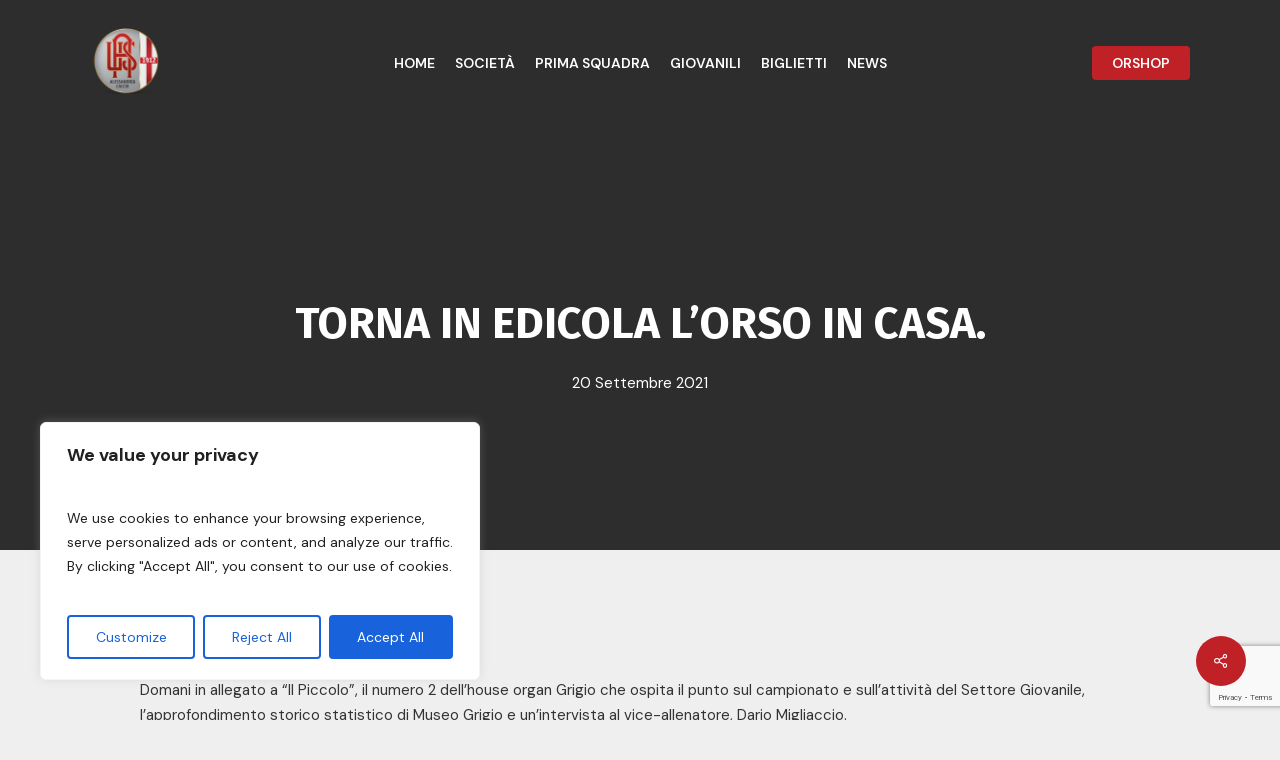

--- FILE ---
content_type: text/html; charset=utf-8
request_url: https://alessandriacalcio1912.it/torna-in-edicola-lorso-in-casa-3/
body_size: 23347
content:
<!DOCTYPE html>
<html lang="it-IT" class="no-js">
<head>
  <meta charset="UTF-8">
  <meta name="viewport" content="width=device-width, initial-scale=1, maximum-scale=1, user-scalable=0">
  <title>Torna in edicola L&#039;Orso in casa. - U.S. ALESSANDRIA CALCIO 1912</title>
  <link rel="canonical" href="/torna-in-edicola-lorso-in-casa-3/">
  <meta property="og:locale" content="it_IT">
  <meta property="og:type" content="article">
  <meta property="og:title" content="Torna in edicola L&#039;Orso in casa. - U.S. ALESSANDRIA CALCIO 1912">
  <meta property="og:description" content="Domani in allegato a &#8220;Il Piccolo&#8221;, il numero 2 dell&#8217;house organ Grigio che ospita il punto sul campionato e sull&#8217;attività del Settore Giovanile, l&#8217;approfondimento storico statistico di Museo Grigio e...">
  <meta property="og:url" content="https://alessandriacalcio1912.it/torna-in-edicola-lorso-in-casa-3/">
  <meta property="og:site_name" content="U.S. ALESSANDRIA CALCIO 1912">
  <meta property="article:publisher" content="https://www.facebook.com/AlessandriaCalcio/?locale=it_IT">
  <meta property="article:published_time" content="2021-09-20T19:59:43+00:00">
  <meta property="article:modified_time" content="2021-09-20T19:59:45+00:00">
  <meta property="og:image" content="https://alessandriacalcio1912.it/wp-content/uploads/2021/09/orso-copertina.jpg">
  <meta property="og:image:width" content="1181">
  <meta property="og:image:height" content="1598">
  <meta property="og:image:type" content="image/jpeg">
  <meta name="twitter:card" content="summary_large_image">
  <meta name="twitter:label1" content="Scritto da">
  <meta name="twitter:data1" content="Michela Amisano | AC1912">
  <script type="application/ld+json" class="yoast-schema-graph">
  {"@context":"https://schema.org","@graph":[{"@type":"Article","@id":"https://alessandriacalcio1912.it/torna-in-edicola-lorso-in-casa-3/#article","isPartOf":{"@id":"https://alessandriacalcio1912.it/torna-in-edicola-lorso-in-casa-3/"},"author":{"name":"Michela Amisano | AC1912","@id":"https://alessandriacalcio1912.it/#/schema/person/4022ffb3200bd1378e93f924abe17a02"},"headline":"Torna in edicola L&#8217;Orso in casa.","datePublished":"2021-09-20T19:59:43+00:00","dateModified":"2021-09-20T19:59:45+00:00","mainEntityOfPage":{"@id":"https://alessandriacalcio1912.it/torna-in-edicola-lorso-in-casa-3/"},"wordCount":40,"publisher":{"@id":"https://alessandriacalcio1912.it/#organization"},"image":{"@id":"https://alessandriacalcio1912.it/torna-in-edicola-lorso-in-casa-3/#primaryimage"},"thumbnailUrl":"https://alessandriacalcio1912.it/wp-content/uploads/2021/09/orso-copertina.jpg","articleSection":["News","News del settore giovanile"],"inLanguage":"it-IT"},{"@type":"WebPage","@id":"https://alessandriacalcio1912.it/torna-in-edicola-lorso-in-casa-3/","url":"https://alessandriacalcio1912.it/torna-in-edicola-lorso-in-casa-3/","name":"Torna in edicola L'Orso in casa. - U.S. ALESSANDRIA CALCIO 1912","isPartOf":{"@id":"https://alessandriacalcio1912.it/#website"},"primaryImageOfPage":{"@id":"https://alessandriacalcio1912.it/torna-in-edicola-lorso-in-casa-3/#primaryimage"},"image":{"@id":"https://alessandriacalcio1912.it/torna-in-edicola-lorso-in-casa-3/#primaryimage"},"thumbnailUrl":"https://alessandriacalcio1912.it/wp-content/uploads/2021/09/orso-copertina.jpg","datePublished":"2021-09-20T19:59:43+00:00","dateModified":"2021-09-20T19:59:45+00:00","breadcrumb":{"@id":"https://alessandriacalcio1912.it/torna-in-edicola-lorso-in-casa-3/#breadcrumb"},"inLanguage":"it-IT","potentialAction":[{"@type":"ReadAction","target":["https://alessandriacalcio1912.it/torna-in-edicola-lorso-in-casa-3/"]}]},{"@type":"ImageObject","inLanguage":"it-IT","@id":"https://alessandriacalcio1912.it/torna-in-edicola-lorso-in-casa-3/#primaryimage","url":"https://alessandriacalcio1912.it/wp-content/uploads/2021/09/orso-copertina.jpg","contentUrl":"https://alessandriacalcio1912.it/wp-content/uploads/2021/09/orso-copertina.jpg","width":1181,"height":1598},{"@type":"BreadcrumbList","@id":"https://alessandriacalcio1912.it/torna-in-edicola-lorso-in-casa-3/#breadcrumb","itemListElement":[{"@type":"ListItem","position":1,"name":"Home","item":"https://alessandriacalcio1912.it/"},{"@type":"ListItem","position":2,"name":"Torna in edicola L&#8217;Orso in casa."}]},{"@type":"WebSite","@id":"https://alessandriacalcio1912.it/#website","url":"https://alessandriacalcio1912.it/","name":"U.S. ALESSANDRIA CALCIO 1912","description":"","publisher":{"@id":"https://alessandriacalcio1912.it/#organization"},"potentialAction":[{"@type":"SearchAction","target":{"@type":"EntryPoint","urlTemplate":"https://alessandriacalcio1912.it/?s={search_term_string}"},"query-input":"required name=search_term_string"}],"inLanguage":"it-IT"},{"@type":"Organization","@id":"https://alessandriacalcio1912.it/#organization","name":"U.S. ALESSANDRIA CALCIO 1912","url":"https://alessandriacalcio1912.it/","logo":{"@type":"ImageObject","inLanguage":"it-IT","@id":"https://alessandriacalcio1912.it/#/schema/logo/image/","url":"https://alessandriacalcio1912.it/wp-content/uploads/2023/12/logo-PNG-ALESS-e1702904889384.png","contentUrl":"https://alessandriacalcio1912.it/wp-content/uploads/2023/12/logo-PNG-ALESS-e1702904889384.png","width":100,"height":97,"caption":"U.S. ALESSANDRIA CALCIO 1912"},"image":{"@id":"https://alessandriacalcio1912.it/#/schema/logo/image/"},"sameAs":["https://www.facebook.com/AlessandriaCalcio/?locale=it_IT"]},{"@type":"Person","@id":"https://alessandriacalcio1912.it/#/schema/person/4022ffb3200bd1378e93f924abe17a02","name":"Michela Amisano | AC1912","image":{"@type":"ImageObject","inLanguage":"it-IT","@id":"https://alessandriacalcio1912.it/#/schema/person/image/","url":"https://secure.gravatar.com/avatar/0c2bdd32f5595f17cbd7eacda43fd3ea?s=96&d=mm&r=g","contentUrl":"https://secure.gravatar.com/avatar/0c2bdd32f5595f17cbd7eacda43fd3ea?s=96&d=mm&r=g","caption":"Michela Amisano | AC1912"},"sameAs":["http://www.facebook.com/michela.amisano"],"url":"https://alessandriacalcio1912.it/author/michela_amisano/"}]}
  </script>
  <link rel='dns-prefetch' href='//www.googletagmanager.com'>
  <link rel='dns-prefetch' href='//fonts.googleapis.com'>
  <link rel="alternate" type="application/rss+xml" title="U.S. ALESSANDRIA CALCIO 1912 &raquo; Feed" href="/feed/">
  <link rel="alternate" type="application/rss+xml" title="U.S. ALESSANDRIA CALCIO 1912 &raquo; Feed dei commenti" href="/comments/feed/">
  <link rel="alternate" type="application/rss+xml" title="U.S. ALESSANDRIA CALCIO 1912 &raquo; Torna in edicola L&#8217;Orso in casa. Feed dei commenti" href="/torna-in-edicola-lorso-in-casa-3/feed/">
  <script type="text/javascript">
  /* <![CDATA[ */
  window._wpemojiSettings = {"baseUrl":"https:\/\/s.w.org\/images\/core\/emoji\/14.0.0\/72x72\/","ext":".png","svgUrl":"https:\/\/s.w.org\/images\/core\/emoji\/14.0.0\/svg\/","svgExt":".svg","source":{"concatemoji":"https:\/\/alessandriacalcio1912.it\/wp-includes\/js\/wp-emoji-release.min.js?ver=6.4.5"}};
  /*! This file is auto-generated */
  !function(i,n){var o,s,e;function c(e){try{var t={supportTests:e,timestamp:(new Date).valueOf()};sessionStorage.setItem(o,JSON.stringify(t))}catch(e){}}function p(e,t,n){e.clearRect(0,0,e.canvas.width,e.canvas.height),e.fillText(t,0,0);var t=new Uint32Array(e.getImageData(0,0,e.canvas.width,e.canvas.height).data),r=(e.clearRect(0,0,e.canvas.width,e.canvas.height),e.fillText(n,0,0),new Uint32Array(e.getImageData(0,0,e.canvas.width,e.canvas.height).data));return t.every(function(e,t){return e===r[t]})}function u(e,t,n){switch(t){case"flag":return n(e,"\ud83c\udff3\ufe0f\u200d\u26a7\ufe0f","\ud83c\udff3\ufe0f\u200b\u26a7\ufe0f")?!1:!n(e,"\ud83c\uddfa\ud83c\uddf3","\ud83c\uddfa\u200b\ud83c\uddf3")&&!n(e,"\ud83c\udff4\udb40\udc67\udb40\udc62\udb40\udc65\udb40\udc6e\udb40\udc67\udb40\udc7f","\ud83c\udff4\u200b\udb40\udc67\u200b\udb40\udc62\u200b\udb40\udc65\u200b\udb40\udc6e\u200b\udb40\udc67\u200b\udb40\udc7f");case"emoji":return!n(e,"\ud83e\udef1\ud83c\udffb\u200d\ud83e\udef2\ud83c\udfff","\ud83e\udef1\ud83c\udffb\u200b\ud83e\udef2\ud83c\udfff")}return!1}function f(e,t,n){var r="undefined"!=typeof WorkerGlobalScope&&self instanceof WorkerGlobalScope?new OffscreenCanvas(300,150):i.createElement("canvas"),a=r.getContext("2d",{willReadFrequently:!0}),o=(a.textBaseline="top",a.font="600 32px Arial",{});return e.forEach(function(e){o[e]=t(a,e,n)}),o}function t(e){var t=i.createElement("script");t.src=e,t.defer=!0,i.head.appendChild(t)}"undefined"!=typeof Promise&&(o="wpEmojiSettingsSupports",s=["flag","emoji"],n.supports={everything:!0,everythingExceptFlag:!0},e=new Promise(function(e){i.addEventListener("DOMContentLoaded",e,{once:!0})}),new Promise(function(t){var n=function(){try{var e=JSON.parse(sessionStorage.getItem(o));if("object"==typeof e&&"number"==typeof e.timestamp&&(new Date).valueOf()<e.timestamp+604800&&"object"==typeof e.supportTests)return e.supportTests}catch(e){}return null}();if(!n){if("undefined"!=typeof Worker&&"undefined"!=typeof OffscreenCanvas&&"undefined"!=typeof URL&&URL.createObjectURL&&"undefined"!=typeof Blob)try{var e="postMessage("+f.toString()+"("+[JSON.stringify(s),u.toString(),p.toString()].join(",")+"));",r=new Blob([e],{type:"text/javascript"}),a=new Worker(URL.createObjectURL(r),{name:"wpTestEmojiSupports"});return void(a.onmessage=function(e){c(n=e.data),a.terminate(),t(n)})}catch(e){}c(n=f(s,u,p))}t(n)}).then(function(e){for(var t in e)n.supports[t]=e[t],n.supports.everything=n.supports.everything&&n.supports[t],"flag"!==t&&(n.supports.everythingExceptFlag=n.supports.everythingExceptFlag&&n.supports[t]);n.supports.everythingExceptFlag=n.supports.everythingExceptFlag&&!n.supports.flag,n.DOMReady=!1,n.readyCallback=function(){n.DOMReady=!0}}).then(function(){return e}).then(function(){var e;n.supports.everything||(n.readyCallback(),(e=n.source||{}).concatemoji?t(e.concatemoji):e.wpemoji&&e.twemoji&&(t(e.twemoji),t(e.wpemoji)))}))}((window,document),window._wpemojiSettings);
  /* ]]> */
  </script>
  <style id='wp-emoji-styles-inline-css' type='text/css'>

        img.wp-smiley, img.emoji {
                display: inline !important;
                border: none !important;
                box-shadow: none !important;
                height: 1em !important;
                width: 1em !important;
                margin: 0 0.07em !important;
                vertical-align: -0.1em !important;
                background: none !important;
                padding: 0 !important;
        }
  </style>
  <link rel='stylesheet' id='wp-block-library-css' href='/wp-includes/css/dist/block-library/style.min.css?ver=6.4.5' type='text/css' media='all'>
  <style id='classic-theme-styles-inline-css' type='text/css'>
  /*! This file is auto-generated */
  .wp-block-button__link{color:#fff;background-color:#32373c;border-radius:9999px;box-shadow:none;text-decoration:none;padding:calc(.667em + 2px) calc(1.333em + 2px);font-size:1.125em}.wp-block-file__button{background:#32373c;color:#fff;text-decoration:none}
  </style>
  <style id='global-styles-inline-css' type='text/css'>
  body{--wp--preset--color--black: #000000;--wp--preset--color--cyan-bluish-gray: #abb8c3;--wp--preset--color--white: #ffffff;--wp--preset--color--pale-pink: #f78da7;--wp--preset--color--vivid-red: #cf2e2e;--wp--preset--color--luminous-vivid-orange: #ff6900;--wp--preset--color--luminous-vivid-amber: #fcb900;--wp--preset--color--light-green-cyan: #7bdcb5;--wp--preset--color--vivid-green-cyan: #00d084;--wp--preset--color--pale-cyan-blue: #8ed1fc;--wp--preset--color--vivid-cyan-blue: #0693e3;--wp--preset--color--vivid-purple: #9b51e0;--wp--preset--gradient--vivid-cyan-blue-to-vivid-purple: linear-gradient(135deg,rgba(6,147,227,1) 0%,rgb(155,81,224) 100%);--wp--preset--gradient--light-green-cyan-to-vivid-green-cyan: linear-gradient(135deg,rgb(122,220,180) 0%,rgb(0,208,130) 100%);--wp--preset--gradient--luminous-vivid-amber-to-luminous-vivid-orange: linear-gradient(135deg,rgba(252,185,0,1) 0%,rgba(255,105,0,1) 100%);--wp--preset--gradient--luminous-vivid-orange-to-vivid-red: linear-gradient(135deg,rgba(255,105,0,1) 0%,rgb(207,46,46) 100%);--wp--preset--gradient--very-light-gray-to-cyan-bluish-gray: linear-gradient(135deg,rgb(238,238,238) 0%,rgb(169,184,195) 100%);--wp--preset--gradient--cool-to-warm-spectrum: linear-gradient(135deg,rgb(74,234,220) 0%,rgb(151,120,209) 20%,rgb(207,42,186) 40%,rgb(238,44,130) 60%,rgb(251,105,98) 80%,rgb(254,248,76) 100%);--wp--preset--gradient--blush-light-purple: linear-gradient(135deg,rgb(255,206,236) 0%,rgb(152,150,240) 100%);--wp--preset--gradient--blush-bordeaux: linear-gradient(135deg,rgb(254,205,165) 0%,rgb(254,45,45) 50%,rgb(107,0,62) 100%);--wp--preset--gradient--luminous-dusk: linear-gradient(135deg,rgb(255,203,112) 0%,rgb(199,81,192) 50%,rgb(65,88,208) 100%);--wp--preset--gradient--pale-ocean: linear-gradient(135deg,rgb(255,245,203) 0%,rgb(182,227,212) 50%,rgb(51,167,181) 100%);--wp--preset--gradient--electric-grass: linear-gradient(135deg,rgb(202,248,128) 0%,rgb(113,206,126) 100%);--wp--preset--gradient--midnight: linear-gradient(135deg,rgb(2,3,129) 0%,rgb(40,116,252) 100%);--wp--preset--font-size--small: 13px;--wp--preset--font-size--medium: 20px;--wp--preset--font-size--large: 36px;--wp--preset--font-size--x-large: 42px;--wp--preset--spacing--20: 0.44rem;--wp--preset--spacing--30: 0.67rem;--wp--preset--spacing--40: 1rem;--wp--preset--spacing--50: 1.5rem;--wp--preset--spacing--60: 2.25rem;--wp--preset--spacing--70: 3.38rem;--wp--preset--spacing--80: 5.06rem;--wp--preset--shadow--natural: 6px 6px 9px rgba(0, 0, 0, 0.2);--wp--preset--shadow--deep: 12px 12px 50px rgba(0, 0, 0, 0.4);--wp--preset--shadow--sharp: 6px 6px 0px rgba(0, 0, 0, 0.2);--wp--preset--shadow--outlined: 6px 6px 0px -3px rgba(255, 255, 255, 1), 6px 6px rgba(0, 0, 0, 1);--wp--preset--shadow--crisp: 6px 6px 0px rgba(0, 0, 0, 1);}:where(.is-layout-flex){gap: 0.5em;}:where(.is-layout-grid){gap: 0.5em;}body .is-layout-flow > .alignleft{float: left;margin-inline-start: 0;margin-inline-end: 2em;}body .is-layout-flow > .alignright{float: right;margin-inline-start: 2em;margin-inline-end: 0;}body .is-layout-flow > .aligncenter{margin-left: auto !important;margin-right: auto !important;}body .is-layout-constrained > .alignleft{float: left;margin-inline-start: 0;margin-inline-end: 2em;}body .is-layout-constrained > .alignright{float: right;margin-inline-start: 2em;margin-inline-end: 0;}body .is-layout-constrained > .aligncenter{margin-left: auto !important;margin-right: auto !important;}body .is-layout-constrained > :where(:not(.alignleft):not(.alignright):not(.alignfull)){max-width: var(--wp--style--global--content-size);margin-left: auto !important;margin-right: auto !important;}body .is-layout-constrained > .alignwide{max-width: var(--wp--style--global--wide-size);}body .is-layout-flex{display: flex;}body .is-layout-flex{flex-wrap: wrap;align-items: center;}body .is-layout-flex > *{margin: 0;}body .is-layout-grid{display: grid;}body .is-layout-grid > *{margin: 0;}:where(.wp-block-columns.is-layout-flex){gap: 2em;}:where(.wp-block-columns.is-layout-grid){gap: 2em;}:where(.wp-block-post-template.is-layout-flex){gap: 1.25em;}:where(.wp-block-post-template.is-layout-grid){gap: 1.25em;}.has-black-color{color: var(--wp--preset--color--black) !important;}.has-cyan-bluish-gray-color{color: var(--wp--preset--color--cyan-bluish-gray) !important;}.has-white-color{color: var(--wp--preset--color--white) !important;}.has-pale-pink-color{color: var(--wp--preset--color--pale-pink) !important;}.has-vivid-red-color{color: var(--wp--preset--color--vivid-red) !important;}.has-luminous-vivid-orange-color{color: var(--wp--preset--color--luminous-vivid-orange) !important;}.has-luminous-vivid-amber-color{color: var(--wp--preset--color--luminous-vivid-amber) !important;}.has-light-green-cyan-color{color: var(--wp--preset--color--light-green-cyan) !important;}.has-vivid-green-cyan-color{color: var(--wp--preset--color--vivid-green-cyan) !important;}.has-pale-cyan-blue-color{color: var(--wp--preset--color--pale-cyan-blue) !important;}.has-vivid-cyan-blue-color{color: var(--wp--preset--color--vivid-cyan-blue) !important;}.has-vivid-purple-color{color: var(--wp--preset--color--vivid-purple) !important;}.has-black-background-color{background-color: var(--wp--preset--color--black) !important;}.has-cyan-bluish-gray-background-color{background-color: var(--wp--preset--color--cyan-bluish-gray) !important;}.has-white-background-color{background-color: var(--wp--preset--color--white) !important;}.has-pale-pink-background-color{background-color: var(--wp--preset--color--pale-pink) !important;}.has-vivid-red-background-color{background-color: var(--wp--preset--color--vivid-red) !important;}.has-luminous-vivid-orange-background-color{background-color: var(--wp--preset--color--luminous-vivid-orange) !important;}.has-luminous-vivid-amber-background-color{background-color: var(--wp--preset--color--luminous-vivid-amber) !important;}.has-light-green-cyan-background-color{background-color: var(--wp--preset--color--light-green-cyan) !important;}.has-vivid-green-cyan-background-color{background-color: var(--wp--preset--color--vivid-green-cyan) !important;}.has-pale-cyan-blue-background-color{background-color: var(--wp--preset--color--pale-cyan-blue) !important;}.has-vivid-cyan-blue-background-color{background-color: var(--wp--preset--color--vivid-cyan-blue) !important;}.has-vivid-purple-background-color{background-color: var(--wp--preset--color--vivid-purple) !important;}.has-black-border-color{border-color: var(--wp--preset--color--black) !important;}.has-cyan-bluish-gray-border-color{border-color: var(--wp--preset--color--cyan-bluish-gray) !important;}.has-white-border-color{border-color: var(--wp--preset--color--white) !important;}.has-pale-pink-border-color{border-color: var(--wp--preset--color--pale-pink) !important;}.has-vivid-red-border-color{border-color: var(--wp--preset--color--vivid-red) !important;}.has-luminous-vivid-orange-border-color{border-color: var(--wp--preset--color--luminous-vivid-orange) !important;}.has-luminous-vivid-amber-border-color{border-color: var(--wp--preset--color--luminous-vivid-amber) !important;}.has-light-green-cyan-border-color{border-color: var(--wp--preset--color--light-green-cyan) !important;}.has-vivid-green-cyan-border-color{border-color: var(--wp--preset--color--vivid-green-cyan) !important;}.has-pale-cyan-blue-border-color{border-color: var(--wp--preset--color--pale-cyan-blue) !important;}.has-vivid-cyan-blue-border-color{border-color: var(--wp--preset--color--vivid-cyan-blue) !important;}.has-vivid-purple-border-color{border-color: var(--wp--preset--color--vivid-purple) !important;}.has-vivid-cyan-blue-to-vivid-purple-gradient-background{background: var(--wp--preset--gradient--vivid-cyan-blue-to-vivid-purple) !important;}.has-light-green-cyan-to-vivid-green-cyan-gradient-background{background: var(--wp--preset--gradient--light-green-cyan-to-vivid-green-cyan) !important;}.has-luminous-vivid-amber-to-luminous-vivid-orange-gradient-background{background: var(--wp--preset--gradient--luminous-vivid-amber-to-luminous-vivid-orange) !important;}.has-luminous-vivid-orange-to-vivid-red-gradient-background{background: var(--wp--preset--gradient--luminous-vivid-orange-to-vivid-red) !important;}.has-very-light-gray-to-cyan-bluish-gray-gradient-background{background: var(--wp--preset--gradient--very-light-gray-to-cyan-bluish-gray) !important;}.has-cool-to-warm-spectrum-gradient-background{background: var(--wp--preset--gradient--cool-to-warm-spectrum) !important;}.has-blush-light-purple-gradient-background{background: var(--wp--preset--gradient--blush-light-purple) !important;}.has-blush-bordeaux-gradient-background{background: var(--wp--preset--gradient--blush-bordeaux) !important;}.has-luminous-dusk-gradient-background{background: var(--wp--preset--gradient--luminous-dusk) !important;}.has-pale-ocean-gradient-background{background: var(--wp--preset--gradient--pale-ocean) !important;}.has-electric-grass-gradient-background{background: var(--wp--preset--gradient--electric-grass) !important;}.has-midnight-gradient-background{background: var(--wp--preset--gradient--midnight) !important;}.has-small-font-size{font-size: var(--wp--preset--font-size--small) !important;}.has-medium-font-size{font-size: var(--wp--preset--font-size--medium) !important;}.has-large-font-size{font-size: var(--wp--preset--font-size--large) !important;}.has-x-large-font-size{font-size: var(--wp--preset--font-size--x-large) !important;}
  .wp-block-navigation a:where(:not(.wp-element-button)){color: inherit;}
  :where(.wp-block-post-template.is-layout-flex){gap: 1.25em;}:where(.wp-block-post-template.is-layout-grid){gap: 1.25em;}
  :where(.wp-block-columns.is-layout-flex){gap: 2em;}:where(.wp-block-columns.is-layout-grid){gap: 2em;}
  .wp-block-pullquote{font-size: 1.5em;line-height: 1.6;}
  </style>
  <link rel='stylesheet' id='contact-form-7-css' href='/wp-content/plugins/contact-form-7/includes/css/styles.css?ver=5.8.5' type='text/css' media='all'>
  <link rel='stylesheet' id='responsive-lightbox-nivo-css' href='/wp-content/plugins/responsive-lightbox/assets/nivo/nivo-lightbox.min.css?ver=2.4.6' type='text/css' media='all'>
  <link rel='stylesheet' id='responsive-lightbox-nivo-default-css' href='/wp-content/plugins/responsive-lightbox/assets/nivo/themes/default/default.css?ver=2.4.6' type='text/css' media='all'>
  <link rel='stylesheet' id='salient-social-css' href='/wp-content/plugins/salient-social/css/style.css?ver=1.2.3' type='text/css' media='all'>
  <style id='salient-social-inline-css' type='text/css'>

  .sharing-default-minimal .nectar-love.loved,
  body .nectar-social[data-color-override="override"].fixed > a:before, 
  body .nectar-social[data-color-override="override"].fixed .nectar-social-inner a,
  .sharing-default-minimal .nectar-social[data-color-override="override"] .nectar-social-inner a:hover,
  .nectar-social.vertical[data-color-override="override"] .nectar-social-inner a:hover {
    background-color: #c02126;
  }
  .nectar-social.hover .nectar-love.loved,
  .nectar-social.hover > .nectar-love-button a:hover,
  .nectar-social[data-color-override="override"].hover > div a:hover,
  #single-below-header .nectar-social[data-color-override="override"].hover > div a:hover,
  .nectar-social[data-color-override="override"].hover .share-btn:hover,
  .sharing-default-minimal .nectar-social[data-color-override="override"] .nectar-social-inner a {
    border-color: #c02126;
  }
  #single-below-header .nectar-social.hover .nectar-love.loved i,
  #single-below-header .nectar-social.hover[data-color-override="override"] a:hover,
  #single-below-header .nectar-social.hover[data-color-override="override"] a:hover i,
  #single-below-header .nectar-social.hover .nectar-love-button a:hover i,
  .nectar-love:hover i,
  .hover .nectar-love:hover .total_loves,
  .nectar-love.loved i,
  .nectar-social.hover .nectar-love.loved .total_loves,
  .nectar-social.hover .share-btn:hover, 
  .nectar-social[data-color-override="override"].hover .nectar-social-inner a:hover,
  .nectar-social[data-color-override="override"].hover > div:hover span,
  .sharing-default-minimal .nectar-social[data-color-override="override"] .nectar-social-inner a:not(:hover) i,
  .sharing-default-minimal .nectar-social[data-color-override="override"] .nectar-social-inner a:not(:hover) {
    color: #c02126;
  }
  </style>
  <link rel='stylesheet' id='font-awesome-css' href='/wp-content/themes/salient/css/font-awesome-legacy.min.css?ver=4.7.1' type='text/css' media='all'>
  <link rel='stylesheet' id='salient-grid-system-css' href='/wp-content/themes/salient/css/build/grid-system.css?ver=16.0.5' type='text/css' media='all'>
  <link rel='stylesheet' id='main-styles-css' href='/wp-content/themes/salient/css/build/style.css?ver=16.0.5' type='text/css' media='all'>
  <link rel='stylesheet' id='nectar-header-layout-centered-menu-css' href='/wp-content/themes/salient/css/build/header/header-layout-centered-menu.css?ver=16.0.5' type='text/css' media='all'>
  <link rel='stylesheet' id='nectar-single-styles-css' href='/wp-content/themes/salient/css/build/single.css?ver=16.0.5' type='text/css' media='all'>
  <link rel='stylesheet' id='nectar-cf7-css' href='/wp-content/themes/salient/css/build/third-party/cf7.css?ver=16.0.5' type='text/css' media='all'>
  <link rel='stylesheet' id='nectar_default_font_open_sans-css' href='https://fonts.googleapis.com/css?family=Open+Sans%3A300%2C400%2C600%2C700&#038;subset=latin%2Clatin-ext' type='text/css' media='all'>
  <link rel='stylesheet' id='responsive-css' href='/wp-content/themes/salient/css/build/responsive.css?ver=16.0.5' type='text/css' media='all'>
  <link rel='stylesheet' id='skin-material-css' href='/wp-content/themes/salient/css/build/skin-material.css?ver=16.0.5' type='text/css' media='all'>
  <link rel='stylesheet' id='salient-wp-menu-dynamic-css' href='/wp-content/uploads/salient/menu-dynamic.css?ver=67143' type='text/css' media='all'>
  <link rel='stylesheet' id='dflip-style-css' href='/wp-content/plugins/3d-flipbook-dflip-lite/assets/css/dflip.min.css?ver=2.2.27' type='text/css' media='all'>
  <link rel='stylesheet' id='dynamic-css-css' href='/wp-content/themes/salient/css/salient-dynamic-styles.css?ver=89963' type='text/css' media='all'>
  <style id='dynamic-css-inline-css' type='text/css'>
  #page-header-bg[data-post-hs="default_minimal"] .inner-wrap{text-align:center}#page-header-bg[data-post-hs="default_minimal"] .inner-wrap >a,.material #page-header-bg.fullscreen-header .inner-wrap >a{color:#fff;font-weight:600;border:var(--nectar-border-thickness) solid rgba(255,255,255,0.4);padding:4px 10px;margin:5px 6px 0 5px;display:inline-block;transition:all 0.2s ease;-webkit-transition:all 0.2s ease;font-size:14px;line-height:18px}body.material #page-header-bg.fullscreen-header .inner-wrap >a{margin-bottom:15px;}body.material #page-header-bg.fullscreen-header .inner-wrap >a{border:none;padding:6px 10px}body[data-button-style^="rounded"] #page-header-bg[data-post-hs="default_minimal"] .inner-wrap >a,body[data-button-style^="rounded"].material #page-header-bg.fullscreen-header .inner-wrap >a{border-radius:100px}body.single [data-post-hs="default_minimal"] #single-below-header span,body.single .heading-title[data-header-style="default_minimal"] #single-below-header span{line-height:14px;}#page-header-bg[data-post-hs="default_minimal"] #single-below-header{text-align:center;position:relative;z-index:100}#page-header-bg[data-post-hs="default_minimal"] #single-below-header span{float:none;display:inline-block}#page-header-bg[data-post-hs="default_minimal"] .inner-wrap >a:hover,#page-header-bg[data-post-hs="default_minimal"] .inner-wrap >a:focus{border-color:transparent}#page-header-bg.fullscreen-header .avatar,#page-header-bg[data-post-hs="default_minimal"] .avatar{border-radius:100%}#page-header-bg.fullscreen-header .meta-author span,#page-header-bg[data-post-hs="default_minimal"] .meta-author span{display:block}#page-header-bg.fullscreen-header .meta-author img{margin-bottom:0;height:50px;width:auto}#page-header-bg[data-post-hs="default_minimal"] .meta-author img{margin-bottom:0;height:40px;width:auto}#page-header-bg[data-post-hs="default_minimal"] .author-section{position:absolute;bottom:30px}#page-header-bg.fullscreen-header .meta-author,#page-header-bg[data-post-hs="default_minimal"] .meta-author{font-size:18px}#page-header-bg.fullscreen-header .author-section .meta-date,#page-header-bg[data-post-hs="default_minimal"] .author-section .meta-date{font-size:12px;color:rgba(255,255,255,0.8)}#page-header-bg.fullscreen-header .author-section .meta-date i{font-size:12px}#page-header-bg[data-post-hs="default_minimal"] .author-section .meta-date i{font-size:11px;line-height:14px}#page-header-bg[data-post-hs="default_minimal"] .author-section .avatar-post-info{position:relative;top:-5px}#page-header-bg.fullscreen-header .author-section a,#page-header-bg[data-post-hs="default_minimal"] .author-section a{display:block;margin-bottom:-2px}#page-header-bg[data-post-hs="default_minimal"] .author-section a{font-size:14px;line-height:14px}#page-header-bg.fullscreen-header .author-section a:hover,#page-header-bg[data-post-hs="default_minimal"] .author-section a:hover{color:rgba(255,255,255,0.85)!important}#page-header-bg.fullscreen-header .author-section,#page-header-bg[data-post-hs="default_minimal"] .author-section{width:100%;z-index:10;text-align:center}#page-header-bg.fullscreen-header .author-section{margin-top:25px;}#page-header-bg.fullscreen-header .author-section span,#page-header-bg[data-post-hs="default_minimal"] .author-section span{padding-left:0;line-height:20px;font-size:20px}#page-header-bg.fullscreen-header .author-section .avatar-post-info,#page-header-bg[data-post-hs="default_minimal"] .author-section .avatar-post-info{margin-left:10px}#page-header-bg.fullscreen-header .author-section .avatar-post-info,#page-header-bg.fullscreen-header .author-section .meta-author,#page-header-bg[data-post-hs="default_minimal"] .author-section .avatar-post-info,#page-header-bg[data-post-hs="default_minimal"] .author-section .meta-author{text-align:left;display:inline-block;top:9px}@media only screen and (min-width :690px) and (max-width :999px){body.single-post #page-header-bg[data-post-hs="default_minimal"]{padding-top:10%;padding-bottom:10%;}}@media only screen and (max-width :690px){#ajax-content-wrap #page-header-bg[data-post-hs="default_minimal"] #single-below-header span:not(.rich-snippet-hidden),#ajax-content-wrap .row.heading-title[data-header-style="default_minimal"] .col.section-title span.meta-category{display:inline-block;}.container-wrap[data-remove-post-comment-number="0"][data-remove-post-author="0"][data-remove-post-date="0"] .heading-title[data-header-style="default_minimal"] #single-below-header > span,#page-header-bg[data-post-hs="default_minimal"] .span_6[data-remove-post-comment-number="0"][data-remove-post-author="0"][data-remove-post-date="0"] #single-below-header > span{padding:0 8px;}.container-wrap[data-remove-post-comment-number="0"][data-remove-post-author="0"][data-remove-post-date="0"] .heading-title[data-header-style="default_minimal"] #single-below-header span,#page-header-bg[data-post-hs="default_minimal"] .span_6[data-remove-post-comment-number="0"][data-remove-post-author="0"][data-remove-post-date="0"] #single-below-header span{font-size:13px;line-height:10px;}.material #page-header-bg.fullscreen-header .author-section{margin-top:5px;}#page-header-bg.fullscreen-header .author-section{bottom:20px;}#page-header-bg.fullscreen-header .author-section .meta-date:not(.updated){margin-top:-4px;display:block;}#page-header-bg.fullscreen-header .author-section .avatar-post-info{margin:10px 0 0 0;}}#page-header-bg h1,#page-header-bg .subheader,.nectar-box-roll .overlaid-content h1,.nectar-box-roll .overlaid-content .subheader,#page-header-bg #portfolio-nav a i,body .section-title #portfolio-nav a:hover i,.page-header-no-bg h1,.page-header-no-bg span,#page-header-bg #portfolio-nav a i,#page-header-bg span,#page-header-bg #single-below-header a:hover,#page-header-bg #single-below-header a:focus,#page-header-bg.fullscreen-header .author-section a{color:#ffffff!important;}body #page-header-bg .pinterest-share i,body #page-header-bg .facebook-share i,body #page-header-bg .linkedin-share i,body #page-header-bg .twitter-share i,body #page-header-bg .google-plus-share i,body #page-header-bg .icon-salient-heart,body #page-header-bg .icon-salient-heart-2{color:#ffffff;}#page-header-bg[data-post-hs="default_minimal"] .inner-wrap > a:not(:hover){color:#ffffff;border-color:rgba(255,255,255,0.4);}.single #page-header-bg #single-below-header > span{border-color:rgba(255,255,255,0.4);}body .section-title #portfolio-nav a:hover i{opacity:0.75;}.single #page-header-bg .blog-title #single-meta .nectar-social.hover > div a,.single #page-header-bg .blog-title #single-meta > div a,.single #page-header-bg .blog-title #single-meta ul .n-shortcode a,#page-header-bg .blog-title #single-meta .nectar-social.hover .share-btn{border-color:rgba(255,255,255,0.4);}.single #page-header-bg .blog-title #single-meta .nectar-social.hover > div a:hover,#page-header-bg .blog-title #single-meta .nectar-social.hover .share-btn:hover,.single #page-header-bg .blog-title #single-meta div > a:hover,.single #page-header-bg .blog-title #single-meta ul .n-shortcode a:hover,.single #page-header-bg .blog-title #single-meta ul li:not(.meta-share-count):hover > a{border-color:rgba(255,255,255,1);}.single #page-header-bg #single-meta div span,.single #page-header-bg #single-meta > div a,.single #page-header-bg #single-meta > div i{color:#ffffff!important;}.single #page-header-bg #single-meta ul .meta-share-count .nectar-social a i{color:rgba(255,255,255,0.7)!important;}.single #page-header-bg #single-meta ul .meta-share-count .nectar-social a:hover i{color:rgba(255,255,255,1)!important;}.no-rgba #header-space{display:none;}@media only screen and (max-width:999px){body #header-space[data-header-mobile-fixed="1"]{display:none;}#header-outer[data-mobile-fixed="false"]{position:absolute;}}@media only screen and (max-width:999px){body:not(.nectar-no-flex-height) #header-space[data-secondary-header-display="full"]:not([data-header-mobile-fixed="false"]){display:block!important;margin-bottom:-71px;}#header-space[data-secondary-header-display="full"][data-header-mobile-fixed="false"]{display:none;}}@media only screen and (min-width:1000px){#header-space{display:none;}.nectar-slider-wrap.first-section,.parallax_slider_outer.first-section,.full-width-content.first-section,.parallax_slider_outer.first-section .swiper-slide .content,.nectar-slider-wrap.first-section .swiper-slide .content,#page-header-bg,.nder-page-header,#page-header-wrap,.full-width-section.first-section{margin-top:0!important;}body #page-header-bg,body #page-header-wrap{height:126px;}body #search-outer{z-index:100000;}}@media only screen and (min-width:1000px){#page-header-wrap.fullscreen-header,#page-header-wrap.fullscreen-header #page-header-bg,html:not(.nectar-box-roll-loaded) .nectar-box-roll > #page-header-bg.fullscreen-header,.nectar_fullscreen_zoom_recent_projects,#nectar_fullscreen_rows:not(.afterLoaded) > div{height:100vh;}.wpb_row.vc_row-o-full-height.top-level,.wpb_row.vc_row-o-full-height.top-level > .col.span_12{min-height:100vh;}#page-header-bg[data-alignment-v="middle"] .span_6 .inner-wrap,#page-header-bg[data-alignment-v="top"] .span_6 .inner-wrap,.blog-archive-header.color-bg .container{padding-top:123px;}#page-header-wrap.container #page-header-bg .span_6 .inner-wrap{padding-top:0;}.nectar-slider-wrap[data-fullscreen="true"]:not(.loaded),.nectar-slider-wrap[data-fullscreen="true"]:not(.loaded) .swiper-container{height:calc(100vh + 2px)!important;}.admin-bar .nectar-slider-wrap[data-fullscreen="true"]:not(.loaded),.admin-bar .nectar-slider-wrap[data-fullscreen="true"]:not(.loaded) .swiper-container{height:calc(100vh - 30px)!important;}}@media only screen and (max-width:999px){#page-header-bg[data-alignment-v="middle"]:not(.fullscreen-header) .span_6 .inner-wrap,#page-header-bg[data-alignment-v="top"] .span_6 .inner-wrap,.blog-archive-header.color-bg .container{padding-top:55px;}.vc_row.top-level.full-width-section:not(.full-width-ns) > .span_12,#page-header-bg[data-alignment-v="bottom"] .span_6 .inner-wrap{padding-top:45px;}}@media only screen and (max-width:690px){.vc_row.top-level.full-width-section:not(.full-width-ns) > .span_12{padding-top:55px;}.vc_row.top-level.full-width-content .nectar-recent-posts-single_featured .recent-post-container > .inner-wrap{padding-top:45px;}}@media only screen and (max-width:999px){.full-width-ns .nectar-slider-wrap .swiper-slide[data-y-pos="middle"] .content,.full-width-ns .nectar-slider-wrap .swiper-slide[data-y-pos="top"] .content{padding-top:30px;}}@media only screen and (max-width:999px){.using-mobile-browser #nectar_fullscreen_rows:not(.afterLoaded):not([data-mobile-disable="on"]) > div{height:calc(100vh - 76px);}.using-mobile-browser .wpb_row.vc_row-o-full-height.top-level,.using-mobile-browser .wpb_row.vc_row-o-full-height.top-level > .col.span_12,[data-permanent-transparent="1"].using-mobile-browser .wpb_row.vc_row-o-full-height.top-level,[data-permanent-transparent="1"].using-mobile-browser .wpb_row.vc_row-o-full-height.top-level > .col.span_12{min-height:calc(100vh - 76px);}html:not(.nectar-box-roll-loaded) .nectar-box-roll > #page-header-bg.fullscreen-header,.nectar_fullscreen_zoom_recent_projects,.nectar-slider-wrap[data-fullscreen="true"]:not(.loaded),.nectar-slider-wrap[data-fullscreen="true"]:not(.loaded) .swiper-container,#nectar_fullscreen_rows:not(.afterLoaded):not([data-mobile-disable="on"]) > div{height:calc(100vh - 1px);}.wpb_row.vc_row-o-full-height.top-level,.wpb_row.vc_row-o-full-height.top-level > .col.span_12{min-height:calc(100vh - 1px);}body[data-transparent-header="false"] #ajax-content-wrap.no-scroll{min-height:calc(100vh - 1px);height:calc(100vh - 1px);}}.screen-reader-text,.nectar-skip-to-content:not(:focus){border:0;clip:rect(1px,1px,1px,1px);clip-path:inset(50%);height:1px;margin:-1px;overflow:hidden;padding:0;position:absolute!important;width:1px;word-wrap:normal!important;}.row .col img:not([srcset]){width:auto;}.row .col img.img-with-animation.nectar-lazy:not([srcset]){width:100%;}
  #footer-outer .widget.widget_media_image img {
    width: 150px !important;
  }



  .post-content td {
    width: 300px;
        background-color: #EFEFEF !important;
    border-color: transparent !important;
  }

  .galleryTable{
        background-color: #EFEFEF !important;
    border-color: transparent !important;
  }
  </style>
  <link rel='stylesheet' id='salient-child-style-css' href='/wp-content/themes/salient-child/style.css?ver=16.0.5' type='text/css' media='all'>
  <link rel='stylesheet' id='redux-google-fonts-salient_redux-css' href='https://fonts.googleapis.com/css?family=DM+Sans%3A600%2C400%2C700%7CFira+Sans%3A700%2C600%2C400&#038;ver=6.4.5' type='text/css' media='all'>
  <link rel='stylesheet' id='simplr-forms-style-css' href='/wp-content/plugins/simplr-registration-form/assets/skins/default.css?ver=6.4.5' type='text/css' media='all'>
  <script type="text/javascript" src="/wp-includes/js/jquery/jquery.min.js?ver=3.7.1" id="jquery-core-js"></script>
  <script type="text/javascript" src="/wp-includes/js/jquery/jquery-migrate.min.js?ver=3.4.1" id="jquery-migrate-js"></script>
  <script type="text/javascript" id="cookie-law-info-js-extra">
  /* <![CDATA[ */
  var _ckyConfig = {"_ipData":[],"_assetsURL":"https:\/\/alessandriacalcio1912.it\/wp-content\/plugins\/cookie-law-info\/lite\/frontend\/images\/","_publicURL":"https:\/\/alessandriacalcio1912.it","_expiry":"365","_categories":[{"name":"Necessary","slug":"necessary","isNecessary":true,"ccpaDoNotSell":true,"cookies":[],"active":true,"defaultConsent":{"gdpr":true,"ccpa":true}},{"name":"Functional","slug":"functional","isNecessary":false,"ccpaDoNotSell":true,"cookies":[],"active":true,"defaultConsent":{"gdpr":false,"ccpa":false}},{"name":"Analytics","slug":"analytics","isNecessary":false,"ccpaDoNotSell":true,"cookies":[],"active":true,"defaultConsent":{"gdpr":false,"ccpa":false}},{"name":"Performance","slug":"performance","isNecessary":false,"ccpaDoNotSell":true,"cookies":[],"active":true,"defaultConsent":{"gdpr":false,"ccpa":false}},{"name":"Advertisement","slug":"advertisement","isNecessary":false,"ccpaDoNotSell":true,"cookies":[],"active":true,"defaultConsent":{"gdpr":false,"ccpa":false}}],"_activeLaw":"gdpr","_rootDomain":"","_block":"1","_showBanner":"1","_bannerConfig":{"settings":{"type":"box","preferenceCenterType":"popup","position":"bottom-left","applicableLaw":"gdpr"},"behaviours":{"reloadBannerOnAccept":false,"loadAnalyticsByDefault":false,"animations":{"onLoad":"animate","onHide":"sticky"}},"config":{"revisitConsent":{"status":true,"tag":"revisit-consent","position":"bottom-left","meta":{"url":"#"},"styles":{"background-color":"#0056A7"},"elements":{"title":{"type":"text","tag":"revisit-consent-title","status":true,"styles":{"color":"#0056a7"}}}},"preferenceCenter":{"toggle":{"status":true,"tag":"detail-category-toggle","type":"toggle","states":{"active":{"styles":{"background-color":"#1863DC"}},"inactive":{"styles":{"background-color":"#D0D5D2"}}}}},"categoryPreview":{"status":false,"toggle":{"status":true,"tag":"detail-category-preview-toggle","type":"toggle","states":{"active":{"styles":{"background-color":"#1863DC"}},"inactive":{"styles":{"background-color":"#D0D5D2"}}}}},"videoPlaceholder":{"status":true,"styles":{"background-color":"#000000","border-color":"#000000","color":"#ffffff"}},"readMore":{"status":false,"tag":"readmore-button","type":"link","meta":{"noFollow":true,"newTab":true},"styles":{"color":"#1863DC","background-color":"transparent","border-color":"transparent"}},"auditTable":{"status":true},"optOption":{"status":true,"toggle":{"status":true,"tag":"optout-option-toggle","type":"toggle","states":{"active":{"styles":{"background-color":"#1863dc"}},"inactive":{"styles":{"background-color":"#FFFFFF"}}}}}}},"_version":"3.1.8","_logConsent":"1","_tags":[{"tag":"accept-button","styles":{"color":"#FFFFFF","background-color":"#1863DC","border-color":"#1863DC"}},{"tag":"reject-button","styles":{"color":"#1863DC","background-color":"transparent","border-color":"#1863DC"}},{"tag":"settings-button","styles":{"color":"#1863DC","background-color":"transparent","border-color":"#1863DC"}},{"tag":"readmore-button","styles":{"color":"#1863DC","background-color":"transparent","border-color":"transparent"}},{"tag":"donotsell-button","styles":{"color":"#1863DC","background-color":"transparent","border-color":"transparent"}},{"tag":"accept-button","styles":{"color":"#FFFFFF","background-color":"#1863DC","border-color":"#1863DC"}},{"tag":"revisit-consent","styles":{"background-color":"#0056A7"}}],"_shortCodes":[{"key":"cky_readmore","content":"<a href=\"#\" class=\"cky-policy\" aria-label=\"Cookie Policy\" target=\"_blank\" rel=\"noopener\" data-cky-tag=\"readmore-button\">Cookie Policy<\/a>","tag":"readmore-button","status":false,"attributes":{"rel":"nofollow","target":"_blank"}},{"key":"cky_show_desc","content":"<button class=\"cky-show-desc-btn\" data-cky-tag=\"show-desc-button\" aria-label=\"Show more\">Show more<\/button>","tag":"show-desc-button","status":true,"attributes":[]},{"key":"cky_hide_desc","content":"<button class=\"cky-show-desc-btn\" data-cky-tag=\"hide-desc-button\" aria-label=\"Show less\">Show less<\/button>","tag":"hide-desc-button","status":true,"attributes":[]},{"key":"cky_category_toggle_label","content":"[cky_{{status}}_category_label] [cky_preference_{{category_slug}}_title]","tag":"","status":true,"attributes":[]},{"key":"cky_enable_category_label","content":"Enable","tag":"","status":true,"attributes":[]},{"key":"cky_disable_category_label","content":"Disable","tag":"","status":true,"attributes":[]},{"key":"cky_video_placeholder","content":"<div class=\"video-placeholder-normal\" data-cky-tag=\"video-placeholder\" id=\"[UNIQUEID]\"><p class=\"video-placeholder-text-normal\" data-cky-tag=\"placeholder-title\">Please accept cookies to access this content<\/p><\/div>","tag":"","status":true,"attributes":[]},{"key":"cky_enable_optout_label","content":"Enable","tag":"","status":true,"attributes":[]},{"key":"cky_disable_optout_label","content":"Disable","tag":"","status":true,"attributes":[]},{"key":"cky_optout_toggle_label","content":"[cky_{{status}}_optout_label] [cky_optout_option_title]","tag":"","status":true,"attributes":[]},{"key":"cky_optout_option_title","content":"Do Not Sell or Share My Personal Information","tag":"","status":true,"attributes":[]},{"key":"cky_optout_close_label","content":"Close","tag":"","status":true,"attributes":[]}],"_rtl":"","_providersToBlock":[]};
  var _ckyStyles = {"css":".cky-overlay{background: #000000; opacity: 0.4; position: fixed; top: 0; left: 0; width: 100%; height: 100%; z-index: 99999999;}.cky-hide{display: none;}.cky-btn-revisit-wrapper{display: flex; align-items: center; justify-content: center; background: #0056a7; width: 45px; height: 45px; border-radius: 50%; position: fixed; z-index: 999999; cursor: pointer;}.cky-revisit-bottom-left{bottom: 15px; left: 15px;}.cky-revisit-bottom-right{bottom: 15px; right: 15px;}.cky-btn-revisit-wrapper .cky-btn-revisit{display: flex; align-items: center; justify-content: center; background: none; border: none; cursor: pointer; position: relative; margin: 0; padding: 0;}.cky-btn-revisit-wrapper .cky-btn-revisit img{max-width: fit-content; margin: 0; height: 30px; width: 30px;}.cky-revisit-bottom-left:hover::before{content: attr(data-tooltip); position: absolute; background: #4e4b66; color: #ffffff; left: calc(100% + 7px); font-size: 12px; line-height: 16px; width: max-content; padding: 4px 8px; border-radius: 4px;}.cky-revisit-bottom-left:hover::after{position: absolute; content: \"\"; border: 5px solid transparent; left: calc(100% + 2px); border-left-width: 0; border-right-color: #4e4b66;}.cky-revisit-bottom-right:hover::before{content: attr(data-tooltip); position: absolute; background: #4e4b66; color: #ffffff; right: calc(100% + 7px); font-size: 12px; line-height: 16px; width: max-content; padding: 4px 8px; border-radius: 4px;}.cky-revisit-bottom-right:hover::after{position: absolute; content: \"\"; border: 5px solid transparent; right: calc(100% + 2px); border-right-width: 0; border-left-color: #4e4b66;}.cky-revisit-hide{display: none;}.cky-consent-container{position: fixed; width: 440px; box-sizing: border-box; z-index: 9999999; border-radius: 6px;}.cky-consent-container .cky-consent-bar{background: #ffffff; border: 1px solid; padding: 20px 26px; box-shadow: 0 -1px 10px 0 #acabab4d; border-radius: 6px;}.cky-box-bottom-left{bottom: 40px; left: 40px;}.cky-box-bottom-right{bottom: 40px; right: 40px;}.cky-box-top-left{top: 40px; left: 40px;}.cky-box-top-right{top: 40px; right: 40px;}.cky-custom-brand-logo-wrapper .cky-custom-brand-logo{width: 100px; height: auto; margin: 0 0 12px 0;}.cky-notice .cky-title{color: #212121; font-weight: 700; font-size: 18px; line-height: 24px; margin: 0 0 12px 0;}.cky-notice-des *,.cky-preference-content-wrapper *,.cky-accordion-header-des *,.cky-gpc-wrapper .cky-gpc-desc *{font-size: 14px;}.cky-notice-des{color: #212121; font-size: 14px; line-height: 24px; font-weight: 400;}.cky-notice-des img{height: 25px; width: 25px;}.cky-consent-bar .cky-notice-des p,.cky-gpc-wrapper .cky-gpc-desc p,.cky-preference-body-wrapper .cky-preference-content-wrapper p,.cky-accordion-header-wrapper .cky-accordion-header-des p,.cky-cookie-des-table li div:last-child p{color: inherit; margin-top: 0; overflow-wrap: break-word;}.cky-notice-des P:last-child,.cky-preference-content-wrapper p:last-child,.cky-cookie-des-table li div:last-child p:last-child,.cky-gpc-wrapper .cky-gpc-desc p:last-child{margin-bottom: 0;}.cky-notice-des a.cky-policy,.cky-notice-des button.cky-policy{font-size: 14px; color: #1863dc; white-space: nowrap; cursor: pointer; background: transparent; border: 1px solid; text-decoration: underline;}.cky-notice-des button.cky-policy{padding: 0;}.cky-notice-des a.cky-policy:focus-visible,.cky-notice-des button.cky-policy:focus-visible,.cky-preference-content-wrapper .cky-show-desc-btn:focus-visible,.cky-accordion-header .cky-accordion-btn:focus-visible,.cky-preference-header .cky-btn-close:focus-visible,.cky-switch input[type=\"checkbox\"]:focus-visible,.cky-footer-wrapper a:focus-visible,.cky-btn:focus-visible{outline: 2px solid #1863dc; outline-offset: 2px;}.cky-btn:focus:not(:focus-visible),.cky-accordion-header .cky-accordion-btn:focus:not(:focus-visible),.cky-preference-content-wrapper .cky-show-desc-btn:focus:not(:focus-visible),.cky-btn-revisit-wrapper .cky-btn-revisit:focus:not(:focus-visible),.cky-preference-header .cky-btn-close:focus:not(:focus-visible),.cky-consent-bar .cky-banner-btn-close:focus:not(:focus-visible){outline: 0;}button.cky-show-desc-btn:not(:hover):not(:active){color: #1863dc; background: transparent;}button.cky-accordion-btn:not(:hover):not(:active),button.cky-banner-btn-close:not(:hover):not(:active),button.cky-btn-revisit:not(:hover):not(:active),button.cky-btn-close:not(:hover):not(:active){background: transparent;}.cky-consent-bar button:hover,.cky-modal.cky-modal-open button:hover,.cky-consent-bar button:focus,.cky-modal.cky-modal-open button:focus{text-decoration: none;}.cky-notice-btn-wrapper{display: flex; justify-content: flex-start; align-items: center; flex-wrap: wrap; margin-top: 16px;}.cky-notice-btn-wrapper .cky-btn{text-shadow: none; box-shadow: none;}.cky-btn{flex: auto; max-width: 100%; font-size: 14px; font-family: inherit; line-height: 24px; padding: 8px; font-weight: 500; margin: 0 8px 0 0; border-radius: 2px; cursor: pointer; text-align: center; text-transform: none; min-height: 0;}.cky-btn:hover{opacity: 0.8;}.cky-btn-customize{color: #1863dc; background: transparent; border: 2px solid #1863dc;}.cky-btn-reject{color: #1863dc; background: transparent; border: 2px solid #1863dc;}.cky-btn-accept{background: #1863dc; color: #ffffff; border: 2px solid #1863dc;}.cky-btn:last-child{margin-right: 0;}@media (max-width: 576px){.cky-box-bottom-left{bottom: 0; left: 0;}.cky-box-bottom-right{bottom: 0; right: 0;}.cky-box-top-left{top: 0; left: 0;}.cky-box-top-right{top: 0; right: 0;}}@media (max-width: 440px){.cky-box-bottom-left, .cky-box-bottom-right, .cky-box-top-left, .cky-box-top-right{width: 100%; max-width: 100%;}.cky-consent-container .cky-consent-bar{padding: 20px 0;}.cky-custom-brand-logo-wrapper, .cky-notice .cky-title, .cky-notice-des, .cky-notice-btn-wrapper{padding: 0 24px;}.cky-notice-des{max-height: 40vh; overflow-y: scroll;}.cky-notice-btn-wrapper{flex-direction: column; margin-top: 0;}.cky-btn{width: 100%; margin: 10px 0 0 0;}.cky-notice-btn-wrapper .cky-btn-customize{order: 2;}.cky-notice-btn-wrapper .cky-btn-reject{order: 3;}.cky-notice-btn-wrapper .cky-btn-accept{order: 1; margin-top: 16px;}}@media (max-width: 352px){.cky-notice .cky-title{font-size: 16px;}.cky-notice-des *{font-size: 12px;}.cky-notice-des, .cky-btn{font-size: 12px;}}.cky-modal.cky-modal-open{display: flex; visibility: visible; -webkit-transform: translate(-50%, -50%); -moz-transform: translate(-50%, -50%); -ms-transform: translate(-50%, -50%); -o-transform: translate(-50%, -50%); transform: translate(-50%, -50%); top: 50%; left: 50%; transition: all 1s ease;}.cky-modal{box-shadow: 0 32px 68px rgba(0, 0, 0, 0.3); margin: 0 auto; position: fixed; max-width: 100%; background: #ffffff; top: 50%; box-sizing: border-box; border-radius: 6px; z-index: 999999999; color: #212121; -webkit-transform: translate(-50%, 100%); -moz-transform: translate(-50%, 100%); -ms-transform: translate(-50%, 100%); -o-transform: translate(-50%, 100%); transform: translate(-50%, 100%); visibility: hidden; transition: all 0s ease;}.cky-preference-center{max-height: 79vh; overflow: hidden; width: 845px; overflow: hidden; flex: 1 1 0; display: flex; flex-direction: column; border-radius: 6px;}.cky-preference-header{display: flex; align-items: center; justify-content: space-between; padding: 22px 24px; border-bottom: 1px solid;}.cky-preference-header .cky-preference-title{font-size: 18px; font-weight: 700; line-height: 24px;}.cky-preference-header .cky-btn-close{margin: 0; cursor: pointer; vertical-align: middle; padding: 0; background: none; border: none; width: auto; height: auto; min-height: 0; line-height: 0; text-shadow: none; box-shadow: none;}.cky-preference-header .cky-btn-close img{margin: 0; height: 10px; width: 10px;}.cky-preference-body-wrapper{padding: 0 24px; flex: 1; overflow: auto; box-sizing: border-box;}.cky-preference-content-wrapper,.cky-gpc-wrapper .cky-gpc-desc{font-size: 14px; line-height: 24px; font-weight: 400; padding: 12px 0;}.cky-preference-content-wrapper{border-bottom: 1px solid;}.cky-preference-content-wrapper img{height: 25px; width: 25px;}.cky-preference-content-wrapper .cky-show-desc-btn{font-size: 14px; font-family: inherit; color: #1863dc; text-decoration: none; line-height: 24px; padding: 0; margin: 0; white-space: nowrap; cursor: pointer; background: transparent; border-color: transparent; text-transform: none; min-height: 0; text-shadow: none; box-shadow: none;}.cky-accordion-wrapper{margin-bottom: 10px;}.cky-accordion{border-bottom: 1px solid;}.cky-accordion:last-child{border-bottom: none;}.cky-accordion .cky-accordion-item{display: flex; margin-top: 10px;}.cky-accordion .cky-accordion-body{display: none;}.cky-accordion.cky-accordion-active .cky-accordion-body{display: block; padding: 0 22px; margin-bottom: 16px;}.cky-accordion-header-wrapper{cursor: pointer; width: 100%;}.cky-accordion-item .cky-accordion-header{display: flex; justify-content: space-between; align-items: center;}.cky-accordion-header .cky-accordion-btn{font-size: 16px; font-family: inherit; color: #212121; line-height: 24px; background: none; border: none; font-weight: 700; padding: 0; margin: 0; cursor: pointer; text-transform: none; min-height: 0; text-shadow: none; box-shadow: none;}.cky-accordion-header .cky-always-active{color: #008000; font-weight: 600; line-height: 24px; font-size: 14px;}.cky-accordion-header-des{font-size: 14px; line-height: 24px; margin: 10px 0 16px 0;}.cky-accordion-chevron{margin-right: 22px; position: relative; cursor: pointer;}.cky-accordion-chevron-hide{display: none;}.cky-accordion .cky-accordion-chevron i::before{content: \"\"; position: absolute; border-right: 1.4px solid; border-bottom: 1.4px solid; border-color: inherit; height: 6px; width: 6px; -webkit-transform: rotate(-45deg); -moz-transform: rotate(-45deg); -ms-transform: rotate(-45deg); -o-transform: rotate(-45deg); transform: rotate(-45deg); transition: all 0.2s ease-in-out; top: 8px;}.cky-accordion.cky-accordion-active .cky-accordion-chevron i::before{-webkit-transform: rotate(45deg); -moz-transform: rotate(45deg); -ms-transform: rotate(45deg); -o-transform: rotate(45deg); transform: rotate(45deg);}.cky-audit-table{background: #f4f4f4; border-radius: 6px;}.cky-audit-table .cky-empty-cookies-text{color: inherit; font-size: 12px; line-height: 24px; margin: 0; padding: 10px;}.cky-audit-table .cky-cookie-des-table{font-size: 12px; line-height: 24px; font-weight: normal; padding: 15px 10px; border-bottom: 1px solid; border-bottom-color: inherit; margin: 0;}.cky-audit-table .cky-cookie-des-table:last-child{border-bottom: none;}.cky-audit-table .cky-cookie-des-table li{list-style-type: none; display: flex; padding: 3px 0;}.cky-audit-table .cky-cookie-des-table li:first-child{padding-top: 0;}.cky-cookie-des-table li div:first-child{width: 100px; font-weight: 600; word-break: break-word; word-wrap: break-word;}.cky-cookie-des-table li div:last-child{flex: 1; word-break: break-word; word-wrap: break-word; margin-left: 8px;}.cky-footer-shadow{display: block; width: 100%; height: 40px; background: linear-gradient(180deg, rgba(255, 255, 255, 0) 0%, #ffffff 100%); position: absolute; bottom: calc(100% - 1px);}.cky-footer-wrapper{position: relative;}.cky-prefrence-btn-wrapper{display: flex; flex-wrap: wrap; align-items: center; justify-content: center; padding: 22px 24px; border-top: 1px solid;}.cky-prefrence-btn-wrapper .cky-btn{flex: auto; max-width: 100%; text-shadow: none; box-shadow: none;}.cky-btn-preferences{color: #1863dc; background: transparent; border: 2px solid #1863dc;}.cky-preference-header,.cky-preference-body-wrapper,.cky-preference-content-wrapper,.cky-accordion-wrapper,.cky-accordion,.cky-accordion-wrapper,.cky-footer-wrapper,.cky-prefrence-btn-wrapper{border-color: inherit;}@media (max-width: 845px){.cky-modal{max-width: calc(100% - 16px);}}@media (max-width: 576px){.cky-modal{max-width: 100%;}.cky-preference-center{max-height: 100vh;}.cky-prefrence-btn-wrapper{flex-direction: column;}.cky-accordion.cky-accordion-active .cky-accordion-body{padding-right: 0;}.cky-prefrence-btn-wrapper .cky-btn{width: 100%; margin: 10px 0 0 0;}.cky-prefrence-btn-wrapper .cky-btn-reject{order: 3;}.cky-prefrence-btn-wrapper .cky-btn-accept{order: 1; margin-top: 0;}.cky-prefrence-btn-wrapper .cky-btn-preferences{order: 2;}}@media (max-width: 425px){.cky-accordion-chevron{margin-right: 15px;}.cky-notice-btn-wrapper{margin-top: 0;}.cky-accordion.cky-accordion-active .cky-accordion-body{padding: 0 15px;}}@media (max-width: 352px){.cky-preference-header .cky-preference-title{font-size: 16px;}.cky-preference-header{padding: 16px 24px;}.cky-preference-content-wrapper *, .cky-accordion-header-des *{font-size: 12px;}.cky-preference-content-wrapper, .cky-preference-content-wrapper .cky-show-more, .cky-accordion-header .cky-always-active, .cky-accordion-header-des, .cky-preference-content-wrapper .cky-show-desc-btn, .cky-notice-des a.cky-policy{font-size: 12px;}.cky-accordion-header .cky-accordion-btn{font-size: 14px;}}.cky-switch{display: flex;}.cky-switch input[type=\"checkbox\"]{position: relative; width: 44px; height: 24px; margin: 0; background: #d0d5d2; -webkit-appearance: none; border-radius: 50px; cursor: pointer; outline: 0; border: none; top: 0;}.cky-switch input[type=\"checkbox\"]:checked{background: #1863dc;}.cky-switch input[type=\"checkbox\"]:before{position: absolute; content: \"\"; height: 20px; width: 20px; left: 2px; bottom: 2px; border-radius: 50%; background-color: white; -webkit-transition: 0.4s; transition: 0.4s; margin: 0;}.cky-switch input[type=\"checkbox\"]:after{display: none;}.cky-switch input[type=\"checkbox\"]:checked:before{-webkit-transform: translateX(20px); -ms-transform: translateX(20px); transform: translateX(20px);}@media (max-width: 425px){.cky-switch input[type=\"checkbox\"]{width: 38px; height: 21px;}.cky-switch input[type=\"checkbox\"]:before{height: 17px; width: 17px;}.cky-switch input[type=\"checkbox\"]:checked:before{-webkit-transform: translateX(17px); -ms-transform: translateX(17px); transform: translateX(17px);}}.cky-consent-bar .cky-banner-btn-close{position: absolute; right: 9px; top: 5px; background: none; border: none; cursor: pointer; padding: 0; margin: 0; min-height: 0; line-height: 0; height: auto; width: auto; text-shadow: none; box-shadow: none;}.cky-consent-bar .cky-banner-btn-close img{height: 9px; width: 9px; margin: 0;}.cky-notice-group{font-size: 14px; line-height: 24px; font-weight: 400; color: #212121;}.cky-notice-btn-wrapper .cky-btn-do-not-sell{font-size: 14px; line-height: 24px; padding: 6px 0; margin: 0; font-weight: 500; background: none; border-radius: 2px; border: none; cursor: pointer; text-align: left; color: #1863dc; background: transparent; border-color: transparent; box-shadow: none; text-shadow: none;}.cky-consent-bar .cky-banner-btn-close:focus-visible,.cky-notice-btn-wrapper .cky-btn-do-not-sell:focus-visible,.cky-opt-out-btn-wrapper .cky-btn:focus-visible,.cky-opt-out-checkbox-wrapper input[type=\"checkbox\"].cky-opt-out-checkbox:focus-visible{outline: 2px solid #1863dc; outline-offset: 2px;}@media (max-width: 440px){.cky-consent-container{width: 100%;}}@media (max-width: 352px){.cky-notice-des a.cky-policy, .cky-notice-btn-wrapper .cky-btn-do-not-sell{font-size: 12px;}}.cky-opt-out-wrapper{padding: 12px 0;}.cky-opt-out-wrapper .cky-opt-out-checkbox-wrapper{display: flex; align-items: center;}.cky-opt-out-checkbox-wrapper .cky-opt-out-checkbox-label{font-size: 16px; font-weight: 700; line-height: 24px; margin: 0 0 0 12px; cursor: pointer;}.cky-opt-out-checkbox-wrapper input[type=\"checkbox\"].cky-opt-out-checkbox{background-color: #ffffff; border: 1px solid black; width: 20px; height: 18.5px; margin: 0; -webkit-appearance: none; position: relative; display: flex; align-items: center; justify-content: center; border-radius: 2px; cursor: pointer;}.cky-opt-out-checkbox-wrapper input[type=\"checkbox\"].cky-opt-out-checkbox:checked{background-color: #1863dc; border: none;}.cky-opt-out-checkbox-wrapper input[type=\"checkbox\"].cky-opt-out-checkbox:checked::after{left: 6px; bottom: 4px; width: 7px; height: 13px; border: solid #ffffff; border-width: 0 3px 3px 0; border-radius: 2px; -webkit-transform: rotate(45deg); -ms-transform: rotate(45deg); transform: rotate(45deg); content: \"\"; position: absolute; box-sizing: border-box;}.cky-opt-out-checkbox-wrapper.cky-disabled .cky-opt-out-checkbox-label,.cky-opt-out-checkbox-wrapper.cky-disabled input[type=\"checkbox\"].cky-opt-out-checkbox{cursor: no-drop;}.cky-gpc-wrapper{margin: 0 0 0 32px;}.cky-footer-wrapper .cky-opt-out-btn-wrapper{display: flex; flex-wrap: wrap; align-items: center; justify-content: center; padding: 22px 24px;}.cky-opt-out-btn-wrapper .cky-btn{flex: auto; max-width: 100%; text-shadow: none; box-shadow: none;}.cky-opt-out-btn-wrapper .cky-btn-cancel{border: 1px solid #dedfe0; background: transparent; color: #858585;}.cky-opt-out-btn-wrapper .cky-btn-confirm{background: #1863dc; color: #ffffff; border: 1px solid #1863dc;}@media (max-width: 352px){.cky-opt-out-checkbox-wrapper .cky-opt-out-checkbox-label{font-size: 14px;}.cky-gpc-wrapper .cky-gpc-desc, .cky-gpc-wrapper .cky-gpc-desc *{font-size: 12px;}.cky-opt-out-checkbox-wrapper input[type=\"checkbox\"].cky-opt-out-checkbox{width: 16px; height: 16px;}.cky-opt-out-checkbox-wrapper input[type=\"checkbox\"].cky-opt-out-checkbox:checked::after{left: 5px; bottom: 4px; width: 3px; height: 9px;}.cky-gpc-wrapper{margin: 0 0 0 28px;}}.video-placeholder-youtube{background-size: 100% 100%; background-position: center; background-repeat: no-repeat; background-color: #b2b0b059; position: relative; display: flex; align-items: center; justify-content: center; max-width: 100%;}.video-placeholder-text-youtube{text-align: center; align-items: center; padding: 10px 16px; background-color: #000000cc; color: #ffffff; border: 1px solid; border-radius: 2px; cursor: pointer;}.video-placeholder-normal{background-image: url(\"\/wp-content\/plugins\/cookie-law-info\/lite\/frontend\/images\/placeholder.svg\"); background-size: 80px; background-position: center; background-repeat: no-repeat; background-color: #b2b0b059; position: relative; display: flex; align-items: flex-end; justify-content: center; max-width: 100%;}.video-placeholder-text-normal{align-items: center; padding: 10px 16px; text-align: center; border: 1px solid; border-radius: 2px; cursor: pointer;}.cky-rtl{direction: rtl; text-align: right;}.cky-rtl .cky-banner-btn-close{left: 9px; right: auto;}.cky-rtl .cky-notice-btn-wrapper .cky-btn:last-child{margin-right: 8px;}.cky-rtl .cky-notice-btn-wrapper .cky-btn:first-child{margin-right: 0;}.cky-rtl .cky-notice-btn-wrapper{margin-left: 0; margin-right: 15px;}.cky-rtl .cky-prefrence-btn-wrapper .cky-btn{margin-right: 8px;}.cky-rtl .cky-prefrence-btn-wrapper .cky-btn:first-child{margin-right: 0;}.cky-rtl .cky-accordion .cky-accordion-chevron i::before{border: none; border-left: 1.4px solid; border-top: 1.4px solid; left: 12px;}.cky-rtl .cky-accordion.cky-accordion-active .cky-accordion-chevron i::before{-webkit-transform: rotate(-135deg); -moz-transform: rotate(-135deg); -ms-transform: rotate(-135deg); -o-transform: rotate(-135deg); transform: rotate(-135deg);}@media (max-width: 768px){.cky-rtl .cky-notice-btn-wrapper{margin-right: 0;}}@media (max-width: 576px){.cky-rtl .cky-notice-btn-wrapper .cky-btn:last-child{margin-right: 0;}.cky-rtl .cky-prefrence-btn-wrapper .cky-btn{margin-right: 0;}.cky-rtl .cky-accordion.cky-accordion-active .cky-accordion-body{padding: 0 22px 0 0;}}@media (max-width: 425px){.cky-rtl .cky-accordion.cky-accordion-active .cky-accordion-body{padding: 0 15px 0 0;}}.cky-rtl .cky-opt-out-btn-wrapper .cky-btn{margin-right: 12px;}.cky-rtl .cky-opt-out-btn-wrapper .cky-btn:first-child{margin-right: 0;}.cky-rtl .cky-opt-out-checkbox-wrapper .cky-opt-out-checkbox-label{margin: 0 12px 0 0;}"};
  /* ]]> */
  </script>
  <script type="text/javascript" src="/wp-content/plugins/cookie-law-info/lite/frontend/js/script.min.js?ver=3.1.8" id="cookie-law-info-js"></script>
  <script type="text/javascript" src="/wp-content/plugins/responsive-lightbox/assets/nivo/nivo-lightbox.min.js?ver=2.4.6" id="responsive-lightbox-nivo-js"></script>
  <script type="text/javascript" src="/wp-includes/js/underscore.min.js?ver=1.13.4" id="underscore-js"></script>
  <script type="text/javascript" src="/wp-content/plugins/responsive-lightbox/assets/infinitescroll/infinite-scroll.pkgd.min.js?ver=6.4.5" id="responsive-lightbox-infinite-scroll-js"></script>
  <script type="text/javascript" id="responsive-lightbox-js-before">
  /* <![CDATA[ */
  var rlArgs = {"script":"nivo","selector":"lightbox","customEvents":"","activeGalleries":true,"effect":"fall","clickOverlayToClose":true,"keyboardNav":true,"errorMessage":"Riprovare pi\u00f9 tardi, grazie.","woocommerce_gallery":false,"ajaxurl":"https:\/\/alessandriacalcio1912.it\/wp-admin\/admin-ajax.php","nonce":"e92133f572","preview":false,"postId":853576,"scriptExtension":false};
  /* ]]> */
  </script>
  <script type="text/javascript" src="/wp-content/plugins/responsive-lightbox/js/front.js?ver=2.4.6" id="responsive-lightbox-js"></script>
  <script type="text/javascript" id="google_gtagjs-js-after">
  /* <![CDATA[ */
  window.dataLayer = window.dataLayer || [];function gtag(){dataLayer.push(arguments);}
  gtag('set', 'linker', {"domains":["alessandriacalcio1912.it"]} );
  gtag("js", new Date());
  gtag("set", "developer_id.dZTNiMT", true);
  gtag("config", "GT-T9B2C54");
  /* ]]> */
  </script>
  <link rel="https://api.w.org/" href="/wp-json/">
  <link rel="alternate" type="application/json" href="/wp-json/wp/v2/posts/853576">
  <link rel="EditURI" type="application/rsd+xml" title="RSD" href="/xmlrpc.php?rsd">
  <link rel='shortlink' href='/?p=853576'>
  <link rel="alternate" type="application/json+oembed" href="/wp-json/oembed/1.0/embed?url=https%3A%2F%2Falessandriacalcio1912.it%2Ftorna-in-edicola-lorso-in-casa-3%2F">
  <link rel="alternate" type="text/xml+oembed" href="/wp-json/oembed/1.0/embed?url=https%3A%2F%2Falessandriacalcio1912.it%2Ftorna-in-edicola-lorso-in-casa-3%2F&#038;format=xml">
  <style id="cky-style-inline">
  [data-cky-tag]{visibility:hidden;}
  </style>
  <script type="text/javascript">
  var root = document.getElementsByTagName( "html" )[0]; root.setAttribute( "class", "js" ); 
  </script>
  <link rel="icon" href="/wp-content/uploads/2023/12/logo-PNG-ALESS-100x100.png" sizes="32x32">
  <link rel="icon" href="/wp-content/uploads/2023/12/logo-PNG-ALESS-e1702904889384.png" sizes="192x192">
  <link rel="apple-touch-icon" href="/wp-content/uploads/2023/12/logo-PNG-ALESS-e1702904889384.png">
  <meta name="msapplication-TileImage" content="https://alessandriacalcio1912.it/wp-content/uploads/2023/12/logo-PNG-ALESS-e1702904889384.png">
  <style type="text/css" id="wp-custom-css">
                        #page-header-bg[data-post-hs="default_minimal"] .inner-wrap > a:not(:hover) {display: none !important}

  /*#footer-outer {display: none !important}*/

  .meta-category {display: none !important}

  /* Special Events ------------------------------ */ 

  .specialEventItem {
    margin-bottom: 30px;
  }

  .specialEventItem .cover-img {
        width:100%;
    background-color: #8F8D90;
    display: block;
  }
  .specialEventItem img {
        width:100%;
        height:auto;
  }

  .specialEventItem .text {
        max-height:80px;
        overflow:hidden;
    background-color: #fff;
    display: block;
    padding-bottom: 15px;
    padding-left: 15px;
    padding-right: 15px;
    padding-top: 15px;
    text-align: left;  
    min-height: 120px;
  }
  .specialEventItem .text div {
    padding-right: 105px;
  }

  .specialEventItem a {
        color:#55565A;
        text-decoration:none;
  }

  .specialEventItem h2 {
        margin-top:0px;
        font-size:26px;
    margin-bottom: 10px;
        font-weight:lighter;
        text-decoration:none;
        letter-spacing:1px;
  }

  .specialEventImg {
    margin-bottom: 30px;
  }

  .specialEventItem .btn {
    -webkit-border-radius: 2;
    -moz-border-radius: 2;
    border-radius: 2px;
    color: #ffffff;
    font-size: 11px;
    background: #b4b4b4;
    padding: 5px 8px 5px 8px;
    text-decoration: none;
    
    float: right;
    margin-right: 15px;
    margin-top: -40px;
    position: relative;
    color: #ffffff !important;
  }
  .specialEventItem .btn img {
    height: auto;
    position: relative;
    top: 0;
    width: 9px;
  }
  .specialEventItem .btn:hover {
  background: #c11a16;
  text-decoration: none;
  }

  .specialEventItem .sfumatura-text {
    background: -moz-linear-gradient(top,  rgba(255,255,255,0.6) 0%, rgba(255,255,255,1) 100%); /* FF3.6+ */
    background: -webkit-gradient(linear, left top, left bottom, color-stop(0%,rgba(255,255,255,0.6)), color-stop(100%,rgba(255,255,255,1))); /* Chrome,Safari4+ */
    background: -webkit-linear-gradient(top,  rgba(255,255,255,0.6) 0%,rgba(255,255,255,1) 100%); /* Chrome10+,Safari5.1+ */
    background: -o-linear-gradient(top,  rgba(255,255,255,0.6) 0%,rgba(255,255,255,1) 100%); /* Opera 11.10+ */
    background: -ms-linear-gradient(top,  rgba(255,255,255,0.6) 0%,rgba(255,255,255,1) 100%); /* IE10+ */
    background: linear-gradient(to bottom,  rgba(255,255,255,0.6) 0%,rgba(255,255,255,1) 100%); /* W3C */
    filter: progid:DXImageTransform.Microsoft.gradient( startColorstr='#99ffffff', endColorstr='#ffffff',GradientType=0 ); /* IE6-9 */

    display: block;
    height: 10px;
    width: 450px;
    position: absolute;
    height: 25px;
    margin-top: -25px;
  }
  /* */
  </style><noscript>
  <style>

  .wpb_animate_when_almost_visible { opacity: 1; }
  </style></noscript>
<!-- Google tag (gtag.js) -->
<script async src="https://www.googletagmanager.com/gtag/js?id=G-VRF0LDCQQ7"></script>
<script>
  window.dataLayer = window.dataLayer || [];
  function gtag(){dataLayer.push(arguments);}
  gtag('js', new Date());

  gtag('config', 'G-VRF0LDCQQ7');
</script></head>
<body data-rsssl="1" class="post-template-default single single-post postid-853576 single-format-standard material wpb-js-composer js-comp-ver-6.13.1 vc_responsive" data-footer-reveal="false" data-footer-reveal-shadow="none" data-header-format="centered-menu" data-body-border="off" data-boxed-style="" data-header-breakpoint="1000" data-dropdown-style="minimal" data-cae="easeOutCubic" data-cad="750" data-megamenu-width="contained" data-aie="none" data-ls="fancybox" data-apte="standard" data-hhun="0" data-fancy-form-rcs="default" data-form-style="default" data-form-submit="regular" data-is="minimal" data-button-style="slightly_rounded_shadow" data-user-account-button="false" data-flex-cols="true" data-col-gap="default" data-header-inherit-rc="false" data-header-search="false" data-animated-anchors="true" data-ajax-transitions="false" data-full-width-header="false" data-slide-out-widget-area="true" data-slide-out-widget-area-style="slide-out-from-right-hover" data-user-set-ocm="off" data-loading-animation="none" data-bg-header="true" data-responsive="1" data-ext-responsive="true" data-ext-padding="90" data-header-resize="1" data-header-color="custom" data-cart="false" data-remove-m-parallax="" data-remove-m-video-bgs="" data-m-animate="0" data-force-header-trans-color="light" data-smooth-scrolling="0" data-permanent-transparent="false">
  <script type="text/javascript">
         (function(window, document) {

                 if(navigator.userAgent.match(/(Android|iPod|iPhone|iPad|BlackBerry|IEMobile|Opera Mini)/)) {
                         document.body.className += " using-mobile-browser mobile ";
                 }

                 if( !("ontouchstart" in window) ) {

                         var body = document.querySelector("body");
                         var winW = window.innerWidth;
                         var bodyW = body.clientWidth;

                         if (winW > bodyW + 4) {
                                 body.setAttribute("style", "--scroll-bar-w: " + (winW - bodyW - 4) + "px");
                         } else {
                                 body.setAttribute("style", "--scroll-bar-w: 0px");
                         }
                 }

         })(window, document);
  </script><a href="#ajax-content-wrap" class="nectar-skip-to-content">Skip to main content</a>
  <div class="ocm-effect-wrap">
    <div class="ocm-effect-wrap-inner">
      <div id="header-space" data-header-mobile-fixed='1'></div>
      <div id="header-outer" data-has-menu="true" data-has-buttons="no" data-header-button_style="default" data-using-pr-menu="true" data-mobile-fixed="1" data-ptnm="false" data-lhe="animated_underline" data-user-set-bg="#ffffff" data-format="centered-menu" data-permanent-transparent="false" data-megamenu-rt="0" data-remove-fixed="0" data-header-resize="1" data-cart="false" data-transparency-option="" data-box-shadow="large" data-shrink-num="6" data-using-secondary="0" data-using-logo="1" data-logo-height="70" data-m-logo-height="45" data-padding="28" data-full-width="false" data-condense="false" data-transparent-header="true" data-transparent-shadow-helper="false" data-remove-border="true" class="transparent">
        <div id="search-outer" class="nectar">
          <div id="search">
            <div class="container">
              <div id="search-box">
                <div class="inner-wrap">
                  <div class="col span_12">
                    <form role="search" action="https://alessandriacalcio1912.it/" method="get">
                      <input type="text" name="s" value="" aria-label="Search" placeholder="Search"> <span>Hit enter to search or ESC to close</span>
                    </form>
                  </div>
                </div>
              </div>
              <div id="close">
                <a href="#"><span class="screen-reader-text">Close Search</span> <span class="close-wrap"><span class="close-line close-line1"></span> <span class="close-line close-line2"></span></span></a>
              </div>
            </div>
          </div>
        </div>
        <header id="top">
          <div class="container">
            <div class="row">
              <div class="col span_3">
                <a id="logo" href="/" data-supplied-ml-starting-dark="true" data-supplied-ml-starting="true" data-supplied-ml="false"><img class="stnd skip-lazy" width="300" height="290" alt="U.S. ALESSANDRIA CALCIO 1912" src="/wp-content/uploads/2021/06/logo-2015.png"><img class="starting-logo mobile-only-logo skip-lazy" width="300" height="290" alt="U.S. ALESSANDRIA CALCIO 1912" src="/wp-content/uploads/2023/06/logo-PNG-ALESS.png"><img class="starting-logo dark-version mobile-only-logo skip-lazy" width="300" height="290" alt="U.S. ALESSANDRIA CALCIO 1912" src="/wp-content/uploads/2023/06/logo-PNG-ALESS.png"><img class="starting-logo skip-lazy" width="300" height="290" alt="U.S. ALESSANDRIA CALCIO 1912" src="/wp-content/uploads/2023/06/logo-PNG-ALESS.png" srcset="/wp-content/uploads/2023/06/logo-PNG-ALESS.png 1x, /wp-content/uploads/2023/06/logo-PNG-ALESS.png 2x"><img class="starting-logo dark-version skip-lazy" width="300" height="290" alt="U.S. ALESSANDRIA CALCIO 1912" src="/wp-content/uploads/2023/06/logo-PNG-ALESS.png" srcset="/wp-content/uploads/2023/06/logo-PNG-ALESS.png 1x, /wp-content/uploads/2023/06/logo-PNG-ALESS.png 2x"></a>
              </div>
              <div class="col span_9 col_last">
                <div class="nectar-mobile-only mobile-header">
                  <div class="inner"></div>
                </div>
                <div class="slide-out-widget-area-toggle mobile-icon slide-out-from-right-hover" data-custom-color="false" data-icon-animation="simple-transform">
                  <div>
                    <a href="#sidewidgetarea" role="button" aria-label="Navigation Menu" aria-expanded="false" class="closed"><span class="screen-reader-text">Menu</span> <span aria-hidden="true"><i class="lines-button x2"></i></span></a>
                  </div>
                </div>
                <nav>
                  <ul class="sf-menu">
                    <li id="menu-item-860755" class="menu-item menu-item-type-post_type menu-item-object-page menu-item-home nectar-regular-menu-item menu-item-860755">
                      <a href="/"><span class="menu-title-text">Home</span></a>
                    </li>
                    <li id="menu-item-860764" class="menu-item menu-item-type-post_type menu-item-object-page menu-item-has-children nectar-regular-menu-item menu-item-860764">
                      <a href="/la-societa/"><span class="menu-title-text">Società</span></a>
                      <ul class="sub-menu">
                        <li id="menu-item-860765" class="menu-item menu-item-type-post_type menu-item-object-page menu-item-has-children nectar-regular-menu-item menu-item-860765">
                          <a href="/la-societa/chi-siamo/"><span class="menu-title-text">Chi siamo</span><span class="sf-sub-indicator"><i class="fa fa-angle-right icon-in-menu" aria-hidden="true"></i></span></a>
                          <ul class="sub-menu">
                            <li id="menu-item-860766" class="menu-item menu-item-type-post_type menu-item-object-page nectar-regular-menu-item menu-item-860766">
                              <a href="/la-societa/chi-siamo/la-storia-della-societa/"><span class="menu-title-text">La storia della società</span></a>
                            </li>
                            <li id="menu-item-860767" class="menu-item menu-item-type-post_type menu-item-object-page nectar-regular-menu-item menu-item-860767">
                              <a href="/la-societa/chi-siamo/la-maglia-i-colori-il-simbolo/"><span class="menu-title-text">La maglia, i colori, il simbolo</span></a>
                            </li>
                            <li id="menu-item-860769" class="menu-item menu-item-type-post_type menu-item-object-page nectar-regular-menu-item menu-item-860769">
                              <a href="/la-societa/chi-siamo/la-tifoseria/"><span class="menu-title-text">La tifoseria</span></a>
                            </li>
                            <li id="menu-item-860768" class="menu-item menu-item-type-post_type menu-item-object-page nectar-regular-menu-item menu-item-860768">
                              <a href="/la-societa/chi-siamo/cronistoria/"><span class="menu-title-text">Cronistoria</span></a>
                            </li>
                            <li id="menu-item-860770" class="menu-item menu-item-type-post_type menu-item-object-page nectar-regular-menu-item menu-item-860770">
                              <a href="/la-societa/chi-siamo/i-presidenti-e-gli-allenatori/"><span class="menu-title-text">I presidenti e gli allenatori</span></a>
                            </li>
                            <li id="menu-item-860771" class="menu-item menu-item-type-post_type menu-item-object-page nectar-regular-menu-item menu-item-860771">
                              <a href="/la-societa/chi-siamo/palmares/"><span class="menu-title-text">Palmarès</span></a>
                            </li>
                          </ul>
                        </li>
                        <li id="menu-item-860772" class="menu-item menu-item-type-post_type menu-item-object-page menu-item-has-children nectar-regular-menu-item menu-item-860772">
                          <a href="/la-societa/luoghi/"><span class="menu-title-text">I luoghi</span><span class="sf-sub-indicator"><i class="fa fa-angle-right icon-in-menu" aria-hidden="true"></i></span></a>
                          <ul class="sub-menu">
                            <li id="menu-item-860775" class="menu-item menu-item-type-post_type menu-item-object-page nectar-regular-menu-item menu-item-860775">
                              <a href="/la-societa/luoghi/sede/"><span class="menu-title-text">La sede</span></a>
                            </li>
                            <li id="menu-item-860776" class="menu-item menu-item-type-post_type menu-item-object-page nectar-regular-menu-item menu-item-860776">
                              <a href="/la-societa/luoghi/lo-stadio/"><span class="menu-title-text">Lo stadio</span></a>
                            </li>
                            <li id="menu-item-860777" class="menu-item menu-item-type-post_type menu-item-object-page nectar-regular-menu-item menu-item-860777">
                              <a href="/la-societa/luoghi/regolamento-stadio/"><span class="menu-title-text">Regolamento d’uso stadio</span></a>
                            </li>
                          </ul>
                        </li>
                        <li id="menu-item-860801" class="menu-item menu-item-type-post_type menu-item-object-page nectar-regular-menu-item menu-item-860801">
                          <a href="/organigramma/"><span class="menu-title-text">Organigramma</span></a>
                        </li>
                      </ul>
                    </li>
                    <li id="menu-item-860778" class="menu-item menu-item-type-post_type menu-item-object-page menu-item-has-children nectar-regular-menu-item menu-item-860778">
                      <a href="/prima-squadra-2/"><span class="menu-title-text">Prima squadra</span></a>
                      <ul class="sub-menu">
                        <li id="menu-item-860780" class="menu-item menu-item-type-post_type menu-item-object-page nectar-regular-menu-item menu-item-860780">
                          <a href="/prima-squadra-2/la-rosa/"><span class="menu-title-text">La rosa</span></a>
                        </li>
                        <li id="menu-item-860779" class="menu-item menu-item-type-post_type menu-item-object-page nectar-regular-menu-item menu-item-860779">
                          <a href="/prima-squadra-2/staff-tecnico/"><span class="menu-title-text">Staff tecnico</span></a>
                        </li>
                      </ul>
                    </li>
                    <li id="menu-item-860781" class="menu-item menu-item-type-post_type menu-item-object-page nectar-regular-menu-item menu-item-860781">
                      <a href="/giovanili/"><span class="menu-title-text">Giovanili</span></a>
                    </li>
                    <li id="menu-item-860782" class="menu-item menu-item-type-post_type menu-item-object-page menu-item-has-children nectar-regular-menu-item menu-item-860782">
                      <a href="/biglietti/"><span class="menu-title-text">Biglietti</span></a>
                      <ul class="sub-menu">
                        <li id="menu-item-860783" class="menu-item menu-item-type-post_type menu-item-object-page nectar-regular-menu-item menu-item-860783">
                          <a href="/biglietti/abbonamenti/"><span class="menu-title-text">Abbonamenti</span></a>
                        </li>
                        <li id="menu-item-860784" class="menu-item menu-item-type-post_type menu-item-object-page nectar-regular-menu-item menu-item-860784">
                          <a href="/biglietti/biglietteria/"><span class="menu-title-text">Biglietteria</span></a>
                        </li>
                        <li id="menu-item-860786" class="menu-item menu-item-type-post_type menu-item-object-page nectar-regular-menu-item menu-item-860786">
                          <a href="/biglietti/accrediti/"><span class="menu-title-text">Accrediti</span></a>
                        </li>
                        <li id="menu-item-860785" class="menu-item menu-item-type-post_type menu-item-object-page nectar-regular-menu-item menu-item-860785">
                          <a href="/biglietti/accredito-disabili/"><span class="menu-title-text">Accrediti disabili</span></a>
                        </li>
                        <li id="menu-item-860787" class="menu-item menu-item-type-post_type menu-item-object-page nectar-regular-menu-item menu-item-860787">
                          <a href="/biglietti/settore-ospiti/"><span class="menu-title-text">Settore ospiti</span></a>
                        </li>
                        <li id="menu-item-860788" class="menu-item menu-item-type-post_type menu-item-object-page nectar-regular-menu-item menu-item-860788">
                          <a href="/biglietti/striscioni-e-coreografie/"><span class="menu-title-text">Striscioni e coreografie</span></a>
                        </li>
                        <li id="menu-item-860790" class="menu-item menu-item-type-post_type menu-item-object-page nectar-regular-menu-item menu-item-860790">
                          <a href="/biglietti/tessere-f-i-g-c-a-i-a/"><span class="menu-title-text">Tessere F.I.G.C. – A.I.A.</span></a>
                        </li>
                        <li id="menu-item-860789" class="menu-item menu-item-type-post_type menu-item-object-page nectar-regular-menu-item menu-item-860789">
                          <a href="/la-societa/luoghi/regolamento-stadio/"><span class="menu-title-text">Regolamento d’uso stadio</span></a>
                        </li>
                      </ul>
                    </li>
                    <li id="menu-item-861124" class="menu-item menu-item-type-post_type menu-item-object-page nectar-regular-menu-item menu-item-861124">
                      <a href="/news/"><span class="menu-title-text">News</span></a>
                    </li>
                  </ul>
                  <ul class="buttons sf-menu" data-user-set-ocm="off">
                    <li id="menu-item-860114" class="menu-item menu-item-type-custom menu-item-object-custom button_solid_color menu-item-860114">
                      <a target="_blank" rel="noopener" href="https://orshop.alessandriacalcio1912.it/"><span class="menu-title-text">Orshop</span></a>
                    </li>
                  </ul>
                </nav>
                <div class="logo-spacing" data-using-image="true"><img class="hidden-logo" alt="U.S. ALESSANDRIA CALCIO 1912" width="300" height="290" src="/wp-content/uploads/2021/06/logo-2015.png"></div>
              </div>
            </div>
          </div>
        </header>
      </div>
      <div id="ajax-content-wrap">
        <div id="page-header-wrap" data-animate-in-effect="none" data-midnight="light" class="" style="height: 550px;">
          <div id="page-header-bg" class="not-loaded hentry" data-post-hs="default_minimal" data-padding-amt="normal" data-animate-in-effect="none" data-midnight="light" data-text-effect="" data-bg-pos="center" data-alignment="left" data-alignment-v="middle" data-parallax="0" data-height="550" style="height:550px;">
            <div class="page-header-bg-image-wrap" id="nectar-page-header-p-wrap" data-parallax-speed="fast">
              <div class="page-header-bg-image" style="background-image: url(/wp-content/uploads/2021/09/orso-copertina.jpg);"></div>
            </div>
            <div class="container">
              <img loading="lazy" class="hidden-social-img" src="/wp-content/uploads/2021/09/orso-copertina.jpg" alt="Torna in edicola L&#8217;Orso in casa." style="display: none;">
              <div class="row">
                <div class="col span_6 section-title blog-title" data-remove-post-date="0" data-remove-post-author="1" data-remove-post-comment-number="1">
                  <div class="inner-wrap">
                    <a class="news" href="/category/news/">News</a><a class="news news-del-settore-giovanile" href="/category/news-del-settore-giovanile/">News del settore giovanile</a>
                    <h1 class="entry-title">Torna in edicola L&#8217;Orso in casa.</h1>
                    <div id="single-below-header" data-hide-on-mobile="false">
                      <span class="meta-author vcard author"><span class="fn"><span class="author-leading">By</span> <a href="/author/michela_amisano/" title="Articoli scritti da Michela Amisano &#124; AC1912" rel="author">Michela Amisano &#124; AC1912</a></span></span><span class="meta-date date updated">20 Settembre 2021</span><span class="meta-comment-count"><a href="/torna-in-edicola-lorso-in-casa-3/#respond">No Comments</a></span>
                    </div>
                  </div>
                </div>
              </div>
            </div>
          </div>
        </div>
        <div class="container-wrap no-sidebar" data-midnight="dark" data-remove-post-date="0" data-remove-post-author="1" data-remove-post-comment-number="1">
          <div class="container main-content">
            <div class="row">
              <p id="breadcrumbs" class="yoast"><span><span><a href="/">Home</a></span> » <span class="breadcrumb_last" aria-current="page">Torna in edicola L&#8217;Orso in casa.</span></span></p>
              <div class="post-area col span_12 col_last" role="main">
                <article id="post-853576" class="post-853576 post type-post status-publish format-standard has-post-thumbnail category-news category-news-del-settore-giovanile">
                  <div class="inner-wrap">
                    <div class="post-content" data-hide-featured-media="0">
                      <div class="content-inner">
                        <p>Domani in allegato a &#8220;Il Piccolo&#8221;, il numero 2 dell&#8217;house organ Grigio che ospita il punto sul campionato e sull&#8217;attività del Settore Giovanile, l&#8217;approfondimento storico statistico di Museo Grigio e un&#8217;intervista al vice-allenatore, Dario Migliaccio.</p>
                      </div>
                    </div>
                  </div>
                </article>
              </div>
            </div>
            <div class="row">
              <div class="comments-section" data-author-bio="false">
                <div class="comment-wrap" data-midnight="dark" data-comments-open="false"></div>
              </div>
            </div>
          </div>
        </div>
        <div class="nectar-social fixed" data-position="" data-rm-love="0" data-color-override="override">
          <a href="#"><i class="icon-default-style steadysets-icon-share"></i></a>
          <div class="nectar-social-inner">
            <a class='facebook-share nectar-sharing' href='#' title='Share this'><i class='fa fa-facebook'></i> <span class='social-text'>Share</span></a> <a class='twitter-share nectar-sharing' href='#' title='Tweet this'><i class='fa fa-twitter'></i> <span class='social-text'>Tweet</span></a> <a class='linkedin-share nectar-sharing' href='#' title='Share this'><i class='fa fa-linkedin'></i> <span class='social-text'>Share</span></a> <a class='pinterest-share nectar-sharing' href='#' title='Pin this'><i class='fa fa-pinterest'></i> <span class='social-text'>Pin</span></a>
          </div>
        </div>
        <div id="footer-outer" data-midnight="light" data-cols="3" data-custom-color="false" data-disable-copyright="false" data-matching-section-color="true" data-copyright-line="false" data-using-bg-img="false" data-bg-img-overlay="0.8" data-full-width="false" data-using-widget-area="true" data-link-hover="default">
          <div id="footer-widgets" data-has-widgets="true" data-cols="3">
            <div class="container">
              <div class="row">
                <div class="col span_4">
                  <div id="media_image-3" class="widget widget_media_image">
                    <a href="/"><img width="100" height="97" src="/wp-content/uploads/2023/12/logo-PNG-ALESS-e1702904889384.png" class="image wp-image-860813 attachment-full size-full" alt="" style="max-width: 100%; height: auto;" decoding="async" loading="lazy"></a>
                  </div>
                </div>
                <div class="col span_4">
                  <div id="nav_menu-2" class="widget widget_nav_menu">
                    <div class="menu-footer-1-container">
                      <ul id="menu-footer-1" class="menu">
                        <li id="menu-item-860798" class="menu-item menu-item-type-post_type menu-item-object-page menu-item-860798">
                          <a href="/la-societa/">Società</a>
                        </li>
                        <li id="menu-item-860797" class="menu-item menu-item-type-post_type menu-item-object-page menu-item-860797">
                          <a href="/prima-squadra-2/">Prima squadra</a>
                        </li>
                        <li id="menu-item-860802" class="menu-item menu-item-type-post_type menu-item-object-page menu-item-860802">
                          <a href="/giovanili/">Giovanili</a>
                        </li>
                        <li id="menu-item-860803" class="menu-item menu-item-type-post_type menu-item-object-page menu-item-860803">
                          <a href="/biglietti/">Biglietti</a>
                        </li>
                      </ul>
                    </div>
                  </div>
                </div>
                <div class="col span_4">
                  <div id="nav_menu-3" class="widget widget_nav_menu">
                    <div class="menu-footer-2-container">
                      <ul id="menu-footer-2" class="menu">
                        <li id="menu-item-860804" class="menu-item menu-item-type-post_type menu-item-object-page menu-item-860804">
                          <a href="/marketing-area/per-le-aziende/">Per le aziende</a>
                        </li>
                        <li id="menu-item-860805" class="menu-item menu-item-type-post_type menu-item-object-page menu-item-860805">
                          <a href="/contatti/">Contatti</a>
                        </li>
                        <li id="menu-item-860807" class="menu-item menu-item-type-post_type menu-item-object-page menu-item-860807">
                          <a href="/informative-privacy/">Informative privacy</a>
                        </li>
                        <li id="menu-item-860810" class="menu-item menu-item-type-post_type menu-item-object-page menu-item-860810">
                          <a href="/cookie-policy/">Cookie policy</a>
                        </li>
                      </ul>
                    </div>
                  </div>
                </div>
              </div>
            </div>
          </div>
          <div class="row" id="copyright" data-layout="centered">
            <div class="container">
              <div class="col span_5">
                <div class="widget"></div>
                <p>©2023 UNIONE SPORTIVA ALESSANDRIA CALCIO - Tutti i diritti riservati<br>
                Via Bellini, 5 – 15121 Alessandria<br>
                Telefono: 0131 224750 Fax: 0131 224780<br>
                Num. Iscr. Reg. Impr/P. IVA/ Cod. Fisc. 02008480069 - Capitale sociale i.v. € 100.000,00 - Nr. AL REA 218473</p>
              </div>
              <div class="col span_7 col_last">
                <ul class="social"></ul>
              </div>
            </div>
          </div>
        </div>
        <div id="slide-out-widget-area-bg" class="slide-out-from-right-hover dark"></div>
        <div id="slide-out-widget-area" class="slide-out-from-right-hover" data-dropdown-func="separate-dropdown-parent-link" data-back-txt="Back">
          <div class="inner-wrap">
            <div class="inner" data-prepend-menu-mobile="false">
              <a class="slide_out_area_close" href="#"><span class="screen-reader-text">Close Menu</span> <span class="close-wrap"><span class="close-line close-line1"></span> <span class="close-line close-line2"></span></span></a>
              <div class="off-canvas-menu-container mobile-only" role="navigation">
                <ul class="menu">
                  <li class="menu-item menu-item-type-post_type menu-item-object-page menu-item-home menu-item-860755">
                    <a href="/">Home</a>
                  </li>
                  <li class="menu-item menu-item-type-post_type menu-item-object-page menu-item-has-children menu-item-860764">
                    <a href="/la-societa/">Società</a>
                    <ul class="sub-menu">
                      <li class="menu-item menu-item-type-post_type menu-item-object-page menu-item-has-children menu-item-860765">
                        <a href="/la-societa/chi-siamo/">Chi siamo</a>
                        <ul class="sub-menu">
                          <li class="menu-item menu-item-type-post_type menu-item-object-page menu-item-860766">
                            <a href="/la-societa/chi-siamo/la-storia-della-societa/">La storia della società</a>
                          </li>
                          <li class="menu-item menu-item-type-post_type menu-item-object-page menu-item-860767">
                            <a href="/la-societa/chi-siamo/la-maglia-i-colori-il-simbolo/">La maglia, i colori, il simbolo</a>
                          </li>
                          <li class="menu-item menu-item-type-post_type menu-item-object-page menu-item-860769">
                            <a href="/la-societa/chi-siamo/la-tifoseria/">La tifoseria</a>
                          </li>
                          <li class="menu-item menu-item-type-post_type menu-item-object-page menu-item-860768">
                            <a href="/la-societa/chi-siamo/cronistoria/">Cronistoria</a>
                          </li>
                          <li class="menu-item menu-item-type-post_type menu-item-object-page menu-item-860770">
                            <a href="/la-societa/chi-siamo/i-presidenti-e-gli-allenatori/">I presidenti e gli allenatori</a>
                          </li>
                          <li class="menu-item menu-item-type-post_type menu-item-object-page menu-item-860771">
                            <a href="/la-societa/chi-siamo/palmares/">Palmarès</a>
                          </li>
                        </ul>
                      </li>
                      <li class="menu-item menu-item-type-post_type menu-item-object-page menu-item-has-children menu-item-860772">
                        <a href="/la-societa/luoghi/">I luoghi</a>
                        <ul class="sub-menu">
                          <li class="menu-item menu-item-type-post_type menu-item-object-page menu-item-860775">
                            <a href="/la-societa/luoghi/sede/">La sede</a>
                          </li>
                          <li class="menu-item menu-item-type-post_type menu-item-object-page menu-item-860776">
                            <a href="/la-societa/luoghi/lo-stadio/">Lo stadio</a>
                          </li>
                          <li class="menu-item menu-item-type-post_type menu-item-object-page menu-item-860777">
                            <a href="/la-societa/luoghi/regolamento-stadio/">Regolamento d’uso stadio</a>
                          </li>
                        </ul>
                      </li>
                      <li class="menu-item menu-item-type-post_type menu-item-object-page menu-item-860801">
                        <a href="/organigramma/">Organigramma</a>
                      </li>
                    </ul>
                  </li>
                  <li class="menu-item menu-item-type-post_type menu-item-object-page menu-item-has-children menu-item-860778">
                    <a href="/prima-squadra-2/">Prima squadra</a>
                    <ul class="sub-menu">
                      <li class="menu-item menu-item-type-post_type menu-item-object-page menu-item-860780">
                        <a href="/prima-squadra-2/la-rosa/">La rosa</a>
                      </li>
                      <li class="menu-item menu-item-type-post_type menu-item-object-page menu-item-860779">
                        <a href="/prima-squadra-2/staff-tecnico/">Staff tecnico</a>
                      </li>
                    </ul>
                  </li>
                  <li class="menu-item menu-item-type-post_type menu-item-object-page menu-item-860781">
                    <a href="/giovanili/">Giovanili</a>
                  </li>
                  <li class="menu-item menu-item-type-post_type menu-item-object-page menu-item-has-children menu-item-860782">
                    <a href="/biglietti/">Biglietti</a>
                    <ul class="sub-menu">
                      <li class="menu-item menu-item-type-post_type menu-item-object-page menu-item-860783">
                        <a href="/biglietti/abbonamenti/">Abbonamenti</a>
                      </li>
                      <li class="menu-item menu-item-type-post_type menu-item-object-page menu-item-860784">
                        <a href="/biglietti/biglietteria/">Biglietteria</a>
                      </li>
                      <li class="menu-item menu-item-type-post_type menu-item-object-page menu-item-860786">
                        <a href="/biglietti/accrediti/">Accrediti</a>
                      </li>
                      <li class="menu-item menu-item-type-post_type menu-item-object-page menu-item-860785">
                        <a href="/biglietti/accredito-disabili/">Accrediti disabili</a>
                      </li>
                      <li class="menu-item menu-item-type-post_type menu-item-object-page menu-item-860787">
                        <a href="/biglietti/settore-ospiti/">Settore ospiti</a>
                      </li>
                      <li class="menu-item menu-item-type-post_type menu-item-object-page menu-item-860788">
                        <a href="/biglietti/striscioni-e-coreografie/">Striscioni e coreografie</a>
                      </li>
                      <li class="menu-item menu-item-type-post_type menu-item-object-page menu-item-860790">
                        <a href="/biglietti/tessere-f-i-g-c-a-i-a/">Tessere F.I.G.C. – A.I.A.</a>
                      </li>
                      <li class="menu-item menu-item-type-post_type menu-item-object-page menu-item-860789">
                        <a href="/la-societa/luoghi/regolamento-stadio/">Regolamento d’uso stadio</a>
                      </li>
                    </ul>
                  </li>
                  <li class="menu-item menu-item-type-post_type menu-item-object-page menu-item-861124">
                    <a href="/news/">News</a>
                  </li>
                  <li class="menu-item menu-item-type-custom menu-item-object-custom menu-item-860114">
                    <a target="_blank" rel="noopener" href="https://orshop.alessandriacalcio1912.it/">Orshop</a>
                  </li>
                </ul>
                <ul class="menu secondary-header-items"></ul>
              </div>
            </div>
            <div class="bottom-meta-wrap"></div>
          </div>
        </div>
      </div><a id="to-top" aria-label="Back to top" href="#" class="mobile-disabled"><i role="presentation" class="fa fa-angle-up"></i></a>
    </div>
  </div>
  <script id="ckyBannerTemplate" type="text/template">
  <div class="cky-overlay cky-hide"></div><div class="cky-btn-revisit-wrapper cky-revisit-hide" data-cky-tag="revisit-consent" data-tooltip="Consent Preferences" style="background-color:#0056a7"> <button class="cky-btn-revisit" aria-label="Consent Preferences"> <img src="/wp-content/plugins/cookie-law-info/lite/frontend/images/revisit.svg" alt="Revisit consent button"> </button></div><div class="cky-consent-container cky-hide" tabindex="0"> <div class="cky-consent-bar" data-cky-tag="notice" style="background-color:#FFFFFF;border-color:#f4f4f4;color:#212121">  <div class="cky-notice"> <p class="cky-title" role="heading" aria-level="1" data-cky-tag="title" style="color:#212121">We value your privacy</p><div class="cky-notice-group"> <div class="cky-notice-des" data-cky-tag="description" style="color:#212121"> <p>We use cookies to enhance your browsing experience, serve personalized ads or content, and analyze our traffic. By clicking "Accept All", you consent to our use of cookies.</p> </div><div class="cky-notice-btn-wrapper" data-cky-tag="notice-buttons"> <button class="cky-btn cky-btn-customize" aria-label="Customize" data-cky-tag="settings-button" style="color:#1863dc;background-color:transparent;border-color:#1863dc">Customize</button> <button class="cky-btn cky-btn-reject" aria-label="Reject All" data-cky-tag="reject-button" style="color:#1863dc;background-color:transparent;border-color:#1863dc">Reject All</button> <button class="cky-btn cky-btn-accept" aria-label="Accept All" data-cky-tag="accept-button" style="color:#FFFFFF;background-color:#1863dc;border-color:#1863dc">Accept All</button>  </div></div></div></div></div><div class="cky-modal" tabindex="0"> <div class="cky-preference-center" data-cky-tag="detail" style="color:#212121;background-color:#FFFFFF;border-color:#F4F4F4"> <div class="cky-preference-header"> <span class="cky-preference-title" role="heading" aria-level="1" data-cky-tag="detail-title" style="color:#212121">Customize Consent Preferences</span> <button class="cky-btn-close" aria-label="[cky_preference_close_label]" data-cky-tag="detail-close"> <img src="/wp-content/plugins/cookie-law-info/lite/frontend/images/close.svg" alt="Close"> </button> </div><div class="cky-preference-body-wrapper"> <div class="cky-preference-content-wrapper" data-cky-tag="detail-description" style="color:#212121"> <p>We use cookies to help you navigate efficiently and perform certain functions. You will find detailed information about all cookies under each consent category below.</p><p>The cookies that are categorized as "Necessary" are stored on your browser as they are essential for enabling the basic functionalities of the site. </p><p>We also use third-party cookies that help us analyze how you use this website, store your preferences, and provide the content and advertisements that are relevant to you. These cookies will only be stored in your browser with your prior consent.</p><p>You can choose to enable or disable some or all of these cookies but disabling some of them may affect your browsing experience.</p> </div><div class="cky-accordion-wrapper" data-cky-tag="detail-categories"> <div class="cky-accordion" id="ckyDetailCategorynecessary"> <div class="cky-accordion-item"> <div class="cky-accordion-chevron"><i class="cky-chevron-right"></i></div> <div class="cky-accordion-header-wrapper"> <div class="cky-accordion-header"><button class="cky-accordion-btn" aria-label="Necessary" data-cky-tag="detail-category-title" style="color:#212121">Necessary</button><span class="cky-always-active">Always Active</span> <div class="cky-switch" data-cky-tag="detail-category-toggle"><input type="checkbox" id="ckySwitchnecessary"></div> </div> <div class="cky-accordion-header-des" data-cky-tag="detail-category-description" style="color:#212121"> <p>Necessary cookies are required to enable the basic features of this site, such as providing secure log-in or adjusting your consent preferences. These cookies do not store any personally identifiable data.</p></div> </div> </div> <div class="cky-accordion-body"> <div class="cky-audit-table" data-cky-tag="audit-table" style="color:#212121;background-color:#f4f4f4;border-color:#ebebeb"><p class="cky-empty-cookies-text">No cookies to display.</p></div> </div> </div><div class="cky-accordion" id="ckyDetailCategoryfunctional"> <div class="cky-accordion-item"> <div class="cky-accordion-chevron"><i class="cky-chevron-right"></i></div> <div class="cky-accordion-header-wrapper"> <div class="cky-accordion-header"><button class="cky-accordion-btn" aria-label="Functional" data-cky-tag="detail-category-title" style="color:#212121">Functional</button><span class="cky-always-active">Always Active</span> <div class="cky-switch" data-cky-tag="detail-category-toggle"><input type="checkbox" id="ckySwitchfunctional"></div> </div> <div class="cky-accordion-header-des" data-cky-tag="detail-category-description" style="color:#212121"> <p>Functional cookies help perform certain functionalities like sharing the content of the website on social media platforms, collecting feedback, and other third-party features.</p></div> </div> </div> <div class="cky-accordion-body"> <div class="cky-audit-table" data-cky-tag="audit-table" style="color:#212121;background-color:#f4f4f4;border-color:#ebebeb"><p class="cky-empty-cookies-text">No cookies to display.</p></div> </div> </div><div class="cky-accordion" id="ckyDetailCategoryanalytics"> <div class="cky-accordion-item"> <div class="cky-accordion-chevron"><i class="cky-chevron-right"></i></div> <div class="cky-accordion-header-wrapper"> <div class="cky-accordion-header"><button class="cky-accordion-btn" aria-label="Analytics" data-cky-tag="detail-category-title" style="color:#212121">Analytics</button><span class="cky-always-active">Always Active</span> <div class="cky-switch" data-cky-tag="detail-category-toggle"><input type="checkbox" id="ckySwitchanalytics"></div> </div> <div class="cky-accordion-header-des" data-cky-tag="detail-category-description" style="color:#212121"> <p>Analytical cookies are used to understand how visitors interact with the website. These cookies help provide information on metrics such as the number of visitors, bounce rate, traffic source, etc.</p></div> </div> </div> <div class="cky-accordion-body"> <div class="cky-audit-table" data-cky-tag="audit-table" style="color:#212121;background-color:#f4f4f4;border-color:#ebebeb"><p class="cky-empty-cookies-text">No cookies to display.</p></div> </div> </div><div class="cky-accordion" id="ckyDetailCategoryperformance"> <div class="cky-accordion-item"> <div class="cky-accordion-chevron"><i class="cky-chevron-right"></i></div> <div class="cky-accordion-header-wrapper"> <div class="cky-accordion-header"><button class="cky-accordion-btn" aria-label="Performance" data-cky-tag="detail-category-title" style="color:#212121">Performance</button><span class="cky-always-active">Always Active</span> <div class="cky-switch" data-cky-tag="detail-category-toggle"><input type="checkbox" id="ckySwitchperformance"></div> </div> <div class="cky-accordion-header-des" data-cky-tag="detail-category-description" style="color:#212121"> <p>Performance cookies are used to understand and analyze the key performance indexes of the website which helps in delivering a better user experience for the visitors.</p></div> </div> </div> <div class="cky-accordion-body"> <div class="cky-audit-table" data-cky-tag="audit-table" style="color:#212121;background-color:#f4f4f4;border-color:#ebebeb"><p class="cky-empty-cookies-text">No cookies to display.</p></div> </div> </div><div class="cky-accordion" id="ckyDetailCategoryadvertisement"> <div class="cky-accordion-item"> <div class="cky-accordion-chevron"><i class="cky-chevron-right"></i></div> <div class="cky-accordion-header-wrapper"> <div class="cky-accordion-header"><button class="cky-accordion-btn" aria-label="Advertisement" data-cky-tag="detail-category-title" style="color:#212121">Advertisement</button><span class="cky-always-active">Always Active</span> <div class="cky-switch" data-cky-tag="detail-category-toggle"><input type="checkbox" id="ckySwitchadvertisement"></div> </div> <div class="cky-accordion-header-des" data-cky-tag="detail-category-description" style="color:#212121"> <p>Advertisement cookies are used to provide visitors with customized advertisements based on the pages you visited previously and to analyze the effectiveness of the ad campaigns.</p></div> </div> </div> <div class="cky-accordion-body"> <div class="cky-audit-table" data-cky-tag="audit-table" style="color:#212121;background-color:#f4f4f4;border-color:#ebebeb"><p class="cky-empty-cookies-text">No cookies to display.</p></div> </div> </div> </div></div><div class="cky-footer-wrapper"> <span class="cky-footer-shadow"></span> <div class="cky-prefrence-btn-wrapper" data-cky-tag="detail-buttons"> <button class="cky-btn cky-btn-reject" aria-label="Reject All" data-cky-tag="detail-reject-button" style="color:#1863dc;background-color:transparent;border-color:#1863dc"> Reject All </button> <button class="cky-btn cky-btn-preferences" aria-label="Save My Preferences" data-cky-tag="detail-save-button" style="color:#1863dc;background-color:transparent;border-color:#1863dc"> Save My Preferences </button> <button class="cky-btn cky-btn-accept" aria-label="Accept All" data-cky-tag="detail-accept-button" style="color:#ffffff;background-color:#1863dc;border-color:#1863dc"> Accept All </button> </div></div></div></div>
  </script>
  <link data-pagespeed-no-defer="" data-nowprocket="" data-wpacu-skip="" data-no-optimize="" data-noptimize="" rel='stylesheet' id='main-styles-non-critical-css' href='/wp-content/themes/salient/css/build/style-non-critical.css?ver=16.0.5' type='text/css' media='all'>
  <link data-pagespeed-no-defer="" data-nowprocket="" data-wpacu-skip="" data-no-optimize="" data-noptimize="" rel='stylesheet' id='fancyBox-css' href='/wp-content/themes/salient/css/build/plugins/jquery.fancybox.css?ver=3.3.1' type='text/css' media='all'>
  <link data-pagespeed-no-defer="" data-nowprocket="" data-wpacu-skip="" data-no-optimize="" data-noptimize="" rel='stylesheet' id='nectar-ocm-core-css' href='/wp-content/themes/salient/css/build/off-canvas/core.css?ver=16.0.5' type='text/css' media='all'>
  <link data-pagespeed-no-defer="" data-nowprocket="" data-wpacu-skip="" data-no-optimize="" data-noptimize="" rel='stylesheet' id='nectar-ocm-slide-out-right-hover-css' href='/wp-content/themes/salient/css/build/off-canvas/slide-out-right-hover.css?ver=16.0.5' type='text/css' media='all'>
  <script type="text/javascript" src="/wp-includes/js/jquery/ui/core.min.js?ver=1.13.2" id="jquery-ui-core-js"></script> 
  <script type="text/javascript" src="/wp-content/plugins/contact-form-7/includes/swv/js/index.js?ver=5.8.5" id="swv-js"></script> 
  <script type="text/javascript" id="contact-form-7-js-extra">


  /* <![CDATA[ */
  var wpcf7 = {"api":{"root":"https:\/\/alessandriacalcio1912.it\/wp-json\/","namespace":"contact-form-7\/v1"}};
  /* ]]> */
  </script> 
  <script type="text/javascript" src="/wp-content/plugins/contact-form-7/includes/js/index.js?ver=5.8.5" id="contact-form-7-js"></script> 
  <script type="text/javascript" id="salient-social-js-extra">


  /* <![CDATA[ */
  var nectarLove = {"ajaxurl":"https:\/\/alessandriacalcio1912.it\/wp-admin\/admin-ajax.php","postID":"853576","rooturl":"https:\/\/alessandriacalcio1912.it","loveNonce":"2c21316fc9"};
  /* ]]> */
  </script> 
  <script type="text/javascript" src="/wp-content/plugins/salient-social/js/salient-social.js?ver=1.2.3" id="salient-social-js"></script> 
  <script type="text/javascript" src="/wp-content/themes/salient/js/build/third-party/jquery.easing.min.js?ver=1.3" id="jquery-easing-js"></script> 
  <script type="text/javascript" src="/wp-content/themes/salient/js/build/third-party/jquery.mousewheel.min.js?ver=3.1.13" id="jquery-mousewheel-js"></script> 
  <script type="text/javascript" src="/wp-content/themes/salient/js/build/priority.js?ver=16.0.5" id="nectar_priority-js"></script> 
  <script type="text/javascript" src="/wp-content/themes/salient/js/build/third-party/transit.min.js?ver=0.9.9" id="nectar-transit-js"></script> 
  <script type="text/javascript" src="/wp-content/themes/salient/js/build/third-party/waypoints.js?ver=4.0.2" id="nectar-waypoints-js"></script> 
  <script type="text/javascript" src="/wp-content/plugins/salient-portfolio/js/third-party/imagesLoaded.min.js?ver=4.1.4" id="imagesLoaded-js"></script> 
  <script type="text/javascript" src="/wp-content/themes/salient/js/build/third-party/hoverintent.min.js?ver=1.9" id="hoverintent-js"></script> 
  <script type="text/javascript" src="/wp-content/themes/salient/js/build/third-party/jquery.fancybox.js?ver=3.3.9" id="fancyBox-js"></script> 
  <script type="text/javascript" src="/wp-content/themes/salient/js/build/third-party/anime.min.js?ver=4.5.1" id="anime-js"></script> 
  <script type="text/javascript" src="/wp-content/themes/salient/js/build/third-party/stickkit.js?ver=1.0" id="stickykit-js"></script> 
  <script type="text/javascript" src="/wp-content/themes/salient/js/build/third-party/superfish.js?ver=1.5.8" id="superfish-js"></script> 
  <script type="text/javascript" id="nectar-frontend-js-extra">


  /* <![CDATA[ */
  var nectarLove = {"ajaxurl":"https:\/\/alessandriacalcio1912.it\/wp-admin\/admin-ajax.php","postID":"853576","rooturl":"https:\/\/alessandriacalcio1912.it","disqusComments":"false","loveNonce":"2c21316fc9","mapApiKey":""};
  var nectarOptions = {"delay_js":"false","quick_search":"false","react_compat":"disabled","header_entrance":"false","simplify_ocm_mobile":"0","mobile_header_format":"default","ocm_btn_position":"default","left_header_dropdown_func":"default","ajax_add_to_cart":"0","ocm_remove_ext_menu_items":"remove_images","woo_product_filter_toggle":"0","woo_sidebar_toggles":"true","woo_sticky_sidebar":"0","woo_minimal_product_hover":"default","woo_minimal_product_effect":"default","woo_related_upsell_carousel":"false","woo_product_variable_select":"default"};
  var nectar_front_i18n = {"menu":"Menu","next":"Next","previous":"Previous"};
  /* ]]> */
  </script> 
  <script type="text/javascript" src="/wp-content/themes/salient/js/build/init.js?ver=16.0.5" id="nectar-frontend-js"></script> 
  <script type="text/javascript" src="/wp-content/plugins/salient-core/js/third-party/touchswipe.min.js?ver=1.0" id="touchswipe-js"></script> 
  <script type="text/javascript" src="/wp-content/plugins/3d-flipbook-dflip-lite/assets/js/dflip.min.js?ver=2.2.27" id="dflip-script-js"></script> 
  <script type="text/javascript" src="https://www.google.com/recaptcha/api.js?render=6Le-IGcpAAAAAHzmDdK2uA3YiLgadt4pIhDtJZV-&amp;ver=3.0" id="google-recaptcha-js"></script> 
  <script type="text/javascript" src="/wp-includes/js/dist/vendor/wp-polyfill-inert.min.js?ver=3.1.2" id="wp-polyfill-inert-js"></script> 
  <script type="text/javascript" src="/wp-includes/js/dist/vendor/regenerator-runtime.min.js?ver=0.14.0" id="regenerator-runtime-js"></script> 
  <script type="text/javascript" src="/wp-includes/js/dist/vendor/wp-polyfill.min.js?ver=3.15.0" id="wp-polyfill-js"></script> 
  <script type="text/javascript" id="wpcf7-recaptcha-js-extra">


  /* <![CDATA[ */
  var wpcf7_recaptcha = {"sitekey":"6Le-IGcpAAAAAHzmDdK2uA3YiLgadt4pIhDtJZV-","actions":{"homepage":"homepage","contactform":"contactform"}};
  /* ]]> */
  </script> 
  <script type="text/javascript" src="/wp-content/plugins/contact-form-7/modules/recaptcha/index.js?ver=5.8.5" id="wpcf7-recaptcha-js"></script> 
  <script data-cfasync="false">

  var dFlipLocation = "https://alessandriacalcio1912.it/wp-content/plugins/3d-flipbook-dflip-lite/assets/"; var dFlipWPGlobal = {"text":{"toggleSound":"Turn on\/off Sound","toggleThumbnails":"Toggle Thumbnails","toggleOutline":"Toggle Outline\/Bookmark","previousPage":"Previous Page","nextPage":"Next Page","toggleFullscreen":"Toggle Fullscreen","zoomIn":"Zoom In","zoomOut":"Zoom Out","toggleHelp":"Toggle Help","singlePageMode":"Single Page Mode","doublePageMode":"Double Page Mode","downloadPDFFile":"Download PDF File","gotoFirstPage":"Goto First Page","gotoLastPage":"Goto Last Page","share":"Share","mailSubject":"I wanted you to see this FlipBook","mailBody":"Check out this site {{url}}","loading":"DearFlip: Loading "},"moreControls":"download,pageMode,startPage,endPage,sound","hideControls":"","scrollWheel":"false","backgroundColor":"#777","backgroundImage":"","height":"auto","paddingLeft":"20","paddingRight":"20","controlsPosition":"bottom","duration":800,"soundEnable":"true","enableDownload":"true","showSearchControl":"false","showPrintControl":"false","enableAnnotation":false,"enableAnalytics":"false","webgl":"true","hard":"none","maxTextureSize":"1600","rangeChunkSize":"524288","zoomRatio":1.5,"stiffness":3,"pageMode":"0","singlePageMode":"0","pageSize":"0","autoPlay":"false","autoPlayDuration":5000,"autoPlayStart":"false","linkTarget":"2","sharePrefix":"flipbook-"};
  </script>
<script defer src="https://static.cloudflareinsights.com/beacon.min.js/vcd15cbe7772f49c399c6a5babf22c1241717689176015" integrity="sha512-ZpsOmlRQV6y907TI0dKBHq9Md29nnaEIPlkf84rnaERnq6zvWvPUqr2ft8M1aS28oN72PdrCzSjY4U6VaAw1EQ==" data-cf-beacon='{"version":"2024.11.0","token":"2ce108b32bda4e6ab29100050d430709","r":1,"server_timing":{"name":{"cfCacheStatus":true,"cfEdge":true,"cfExtPri":true,"cfL4":true,"cfOrigin":true,"cfSpeedBrain":true},"location_startswith":null}}' crossorigin="anonymous"></script>
</body>
</html>


--- FILE ---
content_type: text/html; charset=utf-8
request_url: https://www.google.com/recaptcha/api2/anchor?ar=1&k=6Le-IGcpAAAAAHzmDdK2uA3YiLgadt4pIhDtJZV-&co=aHR0cHM6Ly9hbGVzc2FuZHJpYWNhbGNpbzE5MTIuaXQ6NDQz&hl=en&v=N67nZn4AqZkNcbeMu4prBgzg&size=invisible&anchor-ms=20000&execute-ms=30000&cb=knghql1mcu56
body_size: 48523
content:
<!DOCTYPE HTML><html dir="ltr" lang="en"><head><meta http-equiv="Content-Type" content="text/html; charset=UTF-8">
<meta http-equiv="X-UA-Compatible" content="IE=edge">
<title>reCAPTCHA</title>
<style type="text/css">
/* cyrillic-ext */
@font-face {
  font-family: 'Roboto';
  font-style: normal;
  font-weight: 400;
  font-stretch: 100%;
  src: url(//fonts.gstatic.com/s/roboto/v48/KFO7CnqEu92Fr1ME7kSn66aGLdTylUAMa3GUBHMdazTgWw.woff2) format('woff2');
  unicode-range: U+0460-052F, U+1C80-1C8A, U+20B4, U+2DE0-2DFF, U+A640-A69F, U+FE2E-FE2F;
}
/* cyrillic */
@font-face {
  font-family: 'Roboto';
  font-style: normal;
  font-weight: 400;
  font-stretch: 100%;
  src: url(//fonts.gstatic.com/s/roboto/v48/KFO7CnqEu92Fr1ME7kSn66aGLdTylUAMa3iUBHMdazTgWw.woff2) format('woff2');
  unicode-range: U+0301, U+0400-045F, U+0490-0491, U+04B0-04B1, U+2116;
}
/* greek-ext */
@font-face {
  font-family: 'Roboto';
  font-style: normal;
  font-weight: 400;
  font-stretch: 100%;
  src: url(//fonts.gstatic.com/s/roboto/v48/KFO7CnqEu92Fr1ME7kSn66aGLdTylUAMa3CUBHMdazTgWw.woff2) format('woff2');
  unicode-range: U+1F00-1FFF;
}
/* greek */
@font-face {
  font-family: 'Roboto';
  font-style: normal;
  font-weight: 400;
  font-stretch: 100%;
  src: url(//fonts.gstatic.com/s/roboto/v48/KFO7CnqEu92Fr1ME7kSn66aGLdTylUAMa3-UBHMdazTgWw.woff2) format('woff2');
  unicode-range: U+0370-0377, U+037A-037F, U+0384-038A, U+038C, U+038E-03A1, U+03A3-03FF;
}
/* math */
@font-face {
  font-family: 'Roboto';
  font-style: normal;
  font-weight: 400;
  font-stretch: 100%;
  src: url(//fonts.gstatic.com/s/roboto/v48/KFO7CnqEu92Fr1ME7kSn66aGLdTylUAMawCUBHMdazTgWw.woff2) format('woff2');
  unicode-range: U+0302-0303, U+0305, U+0307-0308, U+0310, U+0312, U+0315, U+031A, U+0326-0327, U+032C, U+032F-0330, U+0332-0333, U+0338, U+033A, U+0346, U+034D, U+0391-03A1, U+03A3-03A9, U+03B1-03C9, U+03D1, U+03D5-03D6, U+03F0-03F1, U+03F4-03F5, U+2016-2017, U+2034-2038, U+203C, U+2040, U+2043, U+2047, U+2050, U+2057, U+205F, U+2070-2071, U+2074-208E, U+2090-209C, U+20D0-20DC, U+20E1, U+20E5-20EF, U+2100-2112, U+2114-2115, U+2117-2121, U+2123-214F, U+2190, U+2192, U+2194-21AE, U+21B0-21E5, U+21F1-21F2, U+21F4-2211, U+2213-2214, U+2216-22FF, U+2308-230B, U+2310, U+2319, U+231C-2321, U+2336-237A, U+237C, U+2395, U+239B-23B7, U+23D0, U+23DC-23E1, U+2474-2475, U+25AF, U+25B3, U+25B7, U+25BD, U+25C1, U+25CA, U+25CC, U+25FB, U+266D-266F, U+27C0-27FF, U+2900-2AFF, U+2B0E-2B11, U+2B30-2B4C, U+2BFE, U+3030, U+FF5B, U+FF5D, U+1D400-1D7FF, U+1EE00-1EEFF;
}
/* symbols */
@font-face {
  font-family: 'Roboto';
  font-style: normal;
  font-weight: 400;
  font-stretch: 100%;
  src: url(//fonts.gstatic.com/s/roboto/v48/KFO7CnqEu92Fr1ME7kSn66aGLdTylUAMaxKUBHMdazTgWw.woff2) format('woff2');
  unicode-range: U+0001-000C, U+000E-001F, U+007F-009F, U+20DD-20E0, U+20E2-20E4, U+2150-218F, U+2190, U+2192, U+2194-2199, U+21AF, U+21E6-21F0, U+21F3, U+2218-2219, U+2299, U+22C4-22C6, U+2300-243F, U+2440-244A, U+2460-24FF, U+25A0-27BF, U+2800-28FF, U+2921-2922, U+2981, U+29BF, U+29EB, U+2B00-2BFF, U+4DC0-4DFF, U+FFF9-FFFB, U+10140-1018E, U+10190-1019C, U+101A0, U+101D0-101FD, U+102E0-102FB, U+10E60-10E7E, U+1D2C0-1D2D3, U+1D2E0-1D37F, U+1F000-1F0FF, U+1F100-1F1AD, U+1F1E6-1F1FF, U+1F30D-1F30F, U+1F315, U+1F31C, U+1F31E, U+1F320-1F32C, U+1F336, U+1F378, U+1F37D, U+1F382, U+1F393-1F39F, U+1F3A7-1F3A8, U+1F3AC-1F3AF, U+1F3C2, U+1F3C4-1F3C6, U+1F3CA-1F3CE, U+1F3D4-1F3E0, U+1F3ED, U+1F3F1-1F3F3, U+1F3F5-1F3F7, U+1F408, U+1F415, U+1F41F, U+1F426, U+1F43F, U+1F441-1F442, U+1F444, U+1F446-1F449, U+1F44C-1F44E, U+1F453, U+1F46A, U+1F47D, U+1F4A3, U+1F4B0, U+1F4B3, U+1F4B9, U+1F4BB, U+1F4BF, U+1F4C8-1F4CB, U+1F4D6, U+1F4DA, U+1F4DF, U+1F4E3-1F4E6, U+1F4EA-1F4ED, U+1F4F7, U+1F4F9-1F4FB, U+1F4FD-1F4FE, U+1F503, U+1F507-1F50B, U+1F50D, U+1F512-1F513, U+1F53E-1F54A, U+1F54F-1F5FA, U+1F610, U+1F650-1F67F, U+1F687, U+1F68D, U+1F691, U+1F694, U+1F698, U+1F6AD, U+1F6B2, U+1F6B9-1F6BA, U+1F6BC, U+1F6C6-1F6CF, U+1F6D3-1F6D7, U+1F6E0-1F6EA, U+1F6F0-1F6F3, U+1F6F7-1F6FC, U+1F700-1F7FF, U+1F800-1F80B, U+1F810-1F847, U+1F850-1F859, U+1F860-1F887, U+1F890-1F8AD, U+1F8B0-1F8BB, U+1F8C0-1F8C1, U+1F900-1F90B, U+1F93B, U+1F946, U+1F984, U+1F996, U+1F9E9, U+1FA00-1FA6F, U+1FA70-1FA7C, U+1FA80-1FA89, U+1FA8F-1FAC6, U+1FACE-1FADC, U+1FADF-1FAE9, U+1FAF0-1FAF8, U+1FB00-1FBFF;
}
/* vietnamese */
@font-face {
  font-family: 'Roboto';
  font-style: normal;
  font-weight: 400;
  font-stretch: 100%;
  src: url(//fonts.gstatic.com/s/roboto/v48/KFO7CnqEu92Fr1ME7kSn66aGLdTylUAMa3OUBHMdazTgWw.woff2) format('woff2');
  unicode-range: U+0102-0103, U+0110-0111, U+0128-0129, U+0168-0169, U+01A0-01A1, U+01AF-01B0, U+0300-0301, U+0303-0304, U+0308-0309, U+0323, U+0329, U+1EA0-1EF9, U+20AB;
}
/* latin-ext */
@font-face {
  font-family: 'Roboto';
  font-style: normal;
  font-weight: 400;
  font-stretch: 100%;
  src: url(//fonts.gstatic.com/s/roboto/v48/KFO7CnqEu92Fr1ME7kSn66aGLdTylUAMa3KUBHMdazTgWw.woff2) format('woff2');
  unicode-range: U+0100-02BA, U+02BD-02C5, U+02C7-02CC, U+02CE-02D7, U+02DD-02FF, U+0304, U+0308, U+0329, U+1D00-1DBF, U+1E00-1E9F, U+1EF2-1EFF, U+2020, U+20A0-20AB, U+20AD-20C0, U+2113, U+2C60-2C7F, U+A720-A7FF;
}
/* latin */
@font-face {
  font-family: 'Roboto';
  font-style: normal;
  font-weight: 400;
  font-stretch: 100%;
  src: url(//fonts.gstatic.com/s/roboto/v48/KFO7CnqEu92Fr1ME7kSn66aGLdTylUAMa3yUBHMdazQ.woff2) format('woff2');
  unicode-range: U+0000-00FF, U+0131, U+0152-0153, U+02BB-02BC, U+02C6, U+02DA, U+02DC, U+0304, U+0308, U+0329, U+2000-206F, U+20AC, U+2122, U+2191, U+2193, U+2212, U+2215, U+FEFF, U+FFFD;
}
/* cyrillic-ext */
@font-face {
  font-family: 'Roboto';
  font-style: normal;
  font-weight: 500;
  font-stretch: 100%;
  src: url(//fonts.gstatic.com/s/roboto/v48/KFO7CnqEu92Fr1ME7kSn66aGLdTylUAMa3GUBHMdazTgWw.woff2) format('woff2');
  unicode-range: U+0460-052F, U+1C80-1C8A, U+20B4, U+2DE0-2DFF, U+A640-A69F, U+FE2E-FE2F;
}
/* cyrillic */
@font-face {
  font-family: 'Roboto';
  font-style: normal;
  font-weight: 500;
  font-stretch: 100%;
  src: url(//fonts.gstatic.com/s/roboto/v48/KFO7CnqEu92Fr1ME7kSn66aGLdTylUAMa3iUBHMdazTgWw.woff2) format('woff2');
  unicode-range: U+0301, U+0400-045F, U+0490-0491, U+04B0-04B1, U+2116;
}
/* greek-ext */
@font-face {
  font-family: 'Roboto';
  font-style: normal;
  font-weight: 500;
  font-stretch: 100%;
  src: url(//fonts.gstatic.com/s/roboto/v48/KFO7CnqEu92Fr1ME7kSn66aGLdTylUAMa3CUBHMdazTgWw.woff2) format('woff2');
  unicode-range: U+1F00-1FFF;
}
/* greek */
@font-face {
  font-family: 'Roboto';
  font-style: normal;
  font-weight: 500;
  font-stretch: 100%;
  src: url(//fonts.gstatic.com/s/roboto/v48/KFO7CnqEu92Fr1ME7kSn66aGLdTylUAMa3-UBHMdazTgWw.woff2) format('woff2');
  unicode-range: U+0370-0377, U+037A-037F, U+0384-038A, U+038C, U+038E-03A1, U+03A3-03FF;
}
/* math */
@font-face {
  font-family: 'Roboto';
  font-style: normal;
  font-weight: 500;
  font-stretch: 100%;
  src: url(//fonts.gstatic.com/s/roboto/v48/KFO7CnqEu92Fr1ME7kSn66aGLdTylUAMawCUBHMdazTgWw.woff2) format('woff2');
  unicode-range: U+0302-0303, U+0305, U+0307-0308, U+0310, U+0312, U+0315, U+031A, U+0326-0327, U+032C, U+032F-0330, U+0332-0333, U+0338, U+033A, U+0346, U+034D, U+0391-03A1, U+03A3-03A9, U+03B1-03C9, U+03D1, U+03D5-03D6, U+03F0-03F1, U+03F4-03F5, U+2016-2017, U+2034-2038, U+203C, U+2040, U+2043, U+2047, U+2050, U+2057, U+205F, U+2070-2071, U+2074-208E, U+2090-209C, U+20D0-20DC, U+20E1, U+20E5-20EF, U+2100-2112, U+2114-2115, U+2117-2121, U+2123-214F, U+2190, U+2192, U+2194-21AE, U+21B0-21E5, U+21F1-21F2, U+21F4-2211, U+2213-2214, U+2216-22FF, U+2308-230B, U+2310, U+2319, U+231C-2321, U+2336-237A, U+237C, U+2395, U+239B-23B7, U+23D0, U+23DC-23E1, U+2474-2475, U+25AF, U+25B3, U+25B7, U+25BD, U+25C1, U+25CA, U+25CC, U+25FB, U+266D-266F, U+27C0-27FF, U+2900-2AFF, U+2B0E-2B11, U+2B30-2B4C, U+2BFE, U+3030, U+FF5B, U+FF5D, U+1D400-1D7FF, U+1EE00-1EEFF;
}
/* symbols */
@font-face {
  font-family: 'Roboto';
  font-style: normal;
  font-weight: 500;
  font-stretch: 100%;
  src: url(//fonts.gstatic.com/s/roboto/v48/KFO7CnqEu92Fr1ME7kSn66aGLdTylUAMaxKUBHMdazTgWw.woff2) format('woff2');
  unicode-range: U+0001-000C, U+000E-001F, U+007F-009F, U+20DD-20E0, U+20E2-20E4, U+2150-218F, U+2190, U+2192, U+2194-2199, U+21AF, U+21E6-21F0, U+21F3, U+2218-2219, U+2299, U+22C4-22C6, U+2300-243F, U+2440-244A, U+2460-24FF, U+25A0-27BF, U+2800-28FF, U+2921-2922, U+2981, U+29BF, U+29EB, U+2B00-2BFF, U+4DC0-4DFF, U+FFF9-FFFB, U+10140-1018E, U+10190-1019C, U+101A0, U+101D0-101FD, U+102E0-102FB, U+10E60-10E7E, U+1D2C0-1D2D3, U+1D2E0-1D37F, U+1F000-1F0FF, U+1F100-1F1AD, U+1F1E6-1F1FF, U+1F30D-1F30F, U+1F315, U+1F31C, U+1F31E, U+1F320-1F32C, U+1F336, U+1F378, U+1F37D, U+1F382, U+1F393-1F39F, U+1F3A7-1F3A8, U+1F3AC-1F3AF, U+1F3C2, U+1F3C4-1F3C6, U+1F3CA-1F3CE, U+1F3D4-1F3E0, U+1F3ED, U+1F3F1-1F3F3, U+1F3F5-1F3F7, U+1F408, U+1F415, U+1F41F, U+1F426, U+1F43F, U+1F441-1F442, U+1F444, U+1F446-1F449, U+1F44C-1F44E, U+1F453, U+1F46A, U+1F47D, U+1F4A3, U+1F4B0, U+1F4B3, U+1F4B9, U+1F4BB, U+1F4BF, U+1F4C8-1F4CB, U+1F4D6, U+1F4DA, U+1F4DF, U+1F4E3-1F4E6, U+1F4EA-1F4ED, U+1F4F7, U+1F4F9-1F4FB, U+1F4FD-1F4FE, U+1F503, U+1F507-1F50B, U+1F50D, U+1F512-1F513, U+1F53E-1F54A, U+1F54F-1F5FA, U+1F610, U+1F650-1F67F, U+1F687, U+1F68D, U+1F691, U+1F694, U+1F698, U+1F6AD, U+1F6B2, U+1F6B9-1F6BA, U+1F6BC, U+1F6C6-1F6CF, U+1F6D3-1F6D7, U+1F6E0-1F6EA, U+1F6F0-1F6F3, U+1F6F7-1F6FC, U+1F700-1F7FF, U+1F800-1F80B, U+1F810-1F847, U+1F850-1F859, U+1F860-1F887, U+1F890-1F8AD, U+1F8B0-1F8BB, U+1F8C0-1F8C1, U+1F900-1F90B, U+1F93B, U+1F946, U+1F984, U+1F996, U+1F9E9, U+1FA00-1FA6F, U+1FA70-1FA7C, U+1FA80-1FA89, U+1FA8F-1FAC6, U+1FACE-1FADC, U+1FADF-1FAE9, U+1FAF0-1FAF8, U+1FB00-1FBFF;
}
/* vietnamese */
@font-face {
  font-family: 'Roboto';
  font-style: normal;
  font-weight: 500;
  font-stretch: 100%;
  src: url(//fonts.gstatic.com/s/roboto/v48/KFO7CnqEu92Fr1ME7kSn66aGLdTylUAMa3OUBHMdazTgWw.woff2) format('woff2');
  unicode-range: U+0102-0103, U+0110-0111, U+0128-0129, U+0168-0169, U+01A0-01A1, U+01AF-01B0, U+0300-0301, U+0303-0304, U+0308-0309, U+0323, U+0329, U+1EA0-1EF9, U+20AB;
}
/* latin-ext */
@font-face {
  font-family: 'Roboto';
  font-style: normal;
  font-weight: 500;
  font-stretch: 100%;
  src: url(//fonts.gstatic.com/s/roboto/v48/KFO7CnqEu92Fr1ME7kSn66aGLdTylUAMa3KUBHMdazTgWw.woff2) format('woff2');
  unicode-range: U+0100-02BA, U+02BD-02C5, U+02C7-02CC, U+02CE-02D7, U+02DD-02FF, U+0304, U+0308, U+0329, U+1D00-1DBF, U+1E00-1E9F, U+1EF2-1EFF, U+2020, U+20A0-20AB, U+20AD-20C0, U+2113, U+2C60-2C7F, U+A720-A7FF;
}
/* latin */
@font-face {
  font-family: 'Roboto';
  font-style: normal;
  font-weight: 500;
  font-stretch: 100%;
  src: url(//fonts.gstatic.com/s/roboto/v48/KFO7CnqEu92Fr1ME7kSn66aGLdTylUAMa3yUBHMdazQ.woff2) format('woff2');
  unicode-range: U+0000-00FF, U+0131, U+0152-0153, U+02BB-02BC, U+02C6, U+02DA, U+02DC, U+0304, U+0308, U+0329, U+2000-206F, U+20AC, U+2122, U+2191, U+2193, U+2212, U+2215, U+FEFF, U+FFFD;
}
/* cyrillic-ext */
@font-face {
  font-family: 'Roboto';
  font-style: normal;
  font-weight: 900;
  font-stretch: 100%;
  src: url(//fonts.gstatic.com/s/roboto/v48/KFO7CnqEu92Fr1ME7kSn66aGLdTylUAMa3GUBHMdazTgWw.woff2) format('woff2');
  unicode-range: U+0460-052F, U+1C80-1C8A, U+20B4, U+2DE0-2DFF, U+A640-A69F, U+FE2E-FE2F;
}
/* cyrillic */
@font-face {
  font-family: 'Roboto';
  font-style: normal;
  font-weight: 900;
  font-stretch: 100%;
  src: url(//fonts.gstatic.com/s/roboto/v48/KFO7CnqEu92Fr1ME7kSn66aGLdTylUAMa3iUBHMdazTgWw.woff2) format('woff2');
  unicode-range: U+0301, U+0400-045F, U+0490-0491, U+04B0-04B1, U+2116;
}
/* greek-ext */
@font-face {
  font-family: 'Roboto';
  font-style: normal;
  font-weight: 900;
  font-stretch: 100%;
  src: url(//fonts.gstatic.com/s/roboto/v48/KFO7CnqEu92Fr1ME7kSn66aGLdTylUAMa3CUBHMdazTgWw.woff2) format('woff2');
  unicode-range: U+1F00-1FFF;
}
/* greek */
@font-face {
  font-family: 'Roboto';
  font-style: normal;
  font-weight: 900;
  font-stretch: 100%;
  src: url(//fonts.gstatic.com/s/roboto/v48/KFO7CnqEu92Fr1ME7kSn66aGLdTylUAMa3-UBHMdazTgWw.woff2) format('woff2');
  unicode-range: U+0370-0377, U+037A-037F, U+0384-038A, U+038C, U+038E-03A1, U+03A3-03FF;
}
/* math */
@font-face {
  font-family: 'Roboto';
  font-style: normal;
  font-weight: 900;
  font-stretch: 100%;
  src: url(//fonts.gstatic.com/s/roboto/v48/KFO7CnqEu92Fr1ME7kSn66aGLdTylUAMawCUBHMdazTgWw.woff2) format('woff2');
  unicode-range: U+0302-0303, U+0305, U+0307-0308, U+0310, U+0312, U+0315, U+031A, U+0326-0327, U+032C, U+032F-0330, U+0332-0333, U+0338, U+033A, U+0346, U+034D, U+0391-03A1, U+03A3-03A9, U+03B1-03C9, U+03D1, U+03D5-03D6, U+03F0-03F1, U+03F4-03F5, U+2016-2017, U+2034-2038, U+203C, U+2040, U+2043, U+2047, U+2050, U+2057, U+205F, U+2070-2071, U+2074-208E, U+2090-209C, U+20D0-20DC, U+20E1, U+20E5-20EF, U+2100-2112, U+2114-2115, U+2117-2121, U+2123-214F, U+2190, U+2192, U+2194-21AE, U+21B0-21E5, U+21F1-21F2, U+21F4-2211, U+2213-2214, U+2216-22FF, U+2308-230B, U+2310, U+2319, U+231C-2321, U+2336-237A, U+237C, U+2395, U+239B-23B7, U+23D0, U+23DC-23E1, U+2474-2475, U+25AF, U+25B3, U+25B7, U+25BD, U+25C1, U+25CA, U+25CC, U+25FB, U+266D-266F, U+27C0-27FF, U+2900-2AFF, U+2B0E-2B11, U+2B30-2B4C, U+2BFE, U+3030, U+FF5B, U+FF5D, U+1D400-1D7FF, U+1EE00-1EEFF;
}
/* symbols */
@font-face {
  font-family: 'Roboto';
  font-style: normal;
  font-weight: 900;
  font-stretch: 100%;
  src: url(//fonts.gstatic.com/s/roboto/v48/KFO7CnqEu92Fr1ME7kSn66aGLdTylUAMaxKUBHMdazTgWw.woff2) format('woff2');
  unicode-range: U+0001-000C, U+000E-001F, U+007F-009F, U+20DD-20E0, U+20E2-20E4, U+2150-218F, U+2190, U+2192, U+2194-2199, U+21AF, U+21E6-21F0, U+21F3, U+2218-2219, U+2299, U+22C4-22C6, U+2300-243F, U+2440-244A, U+2460-24FF, U+25A0-27BF, U+2800-28FF, U+2921-2922, U+2981, U+29BF, U+29EB, U+2B00-2BFF, U+4DC0-4DFF, U+FFF9-FFFB, U+10140-1018E, U+10190-1019C, U+101A0, U+101D0-101FD, U+102E0-102FB, U+10E60-10E7E, U+1D2C0-1D2D3, U+1D2E0-1D37F, U+1F000-1F0FF, U+1F100-1F1AD, U+1F1E6-1F1FF, U+1F30D-1F30F, U+1F315, U+1F31C, U+1F31E, U+1F320-1F32C, U+1F336, U+1F378, U+1F37D, U+1F382, U+1F393-1F39F, U+1F3A7-1F3A8, U+1F3AC-1F3AF, U+1F3C2, U+1F3C4-1F3C6, U+1F3CA-1F3CE, U+1F3D4-1F3E0, U+1F3ED, U+1F3F1-1F3F3, U+1F3F5-1F3F7, U+1F408, U+1F415, U+1F41F, U+1F426, U+1F43F, U+1F441-1F442, U+1F444, U+1F446-1F449, U+1F44C-1F44E, U+1F453, U+1F46A, U+1F47D, U+1F4A3, U+1F4B0, U+1F4B3, U+1F4B9, U+1F4BB, U+1F4BF, U+1F4C8-1F4CB, U+1F4D6, U+1F4DA, U+1F4DF, U+1F4E3-1F4E6, U+1F4EA-1F4ED, U+1F4F7, U+1F4F9-1F4FB, U+1F4FD-1F4FE, U+1F503, U+1F507-1F50B, U+1F50D, U+1F512-1F513, U+1F53E-1F54A, U+1F54F-1F5FA, U+1F610, U+1F650-1F67F, U+1F687, U+1F68D, U+1F691, U+1F694, U+1F698, U+1F6AD, U+1F6B2, U+1F6B9-1F6BA, U+1F6BC, U+1F6C6-1F6CF, U+1F6D3-1F6D7, U+1F6E0-1F6EA, U+1F6F0-1F6F3, U+1F6F7-1F6FC, U+1F700-1F7FF, U+1F800-1F80B, U+1F810-1F847, U+1F850-1F859, U+1F860-1F887, U+1F890-1F8AD, U+1F8B0-1F8BB, U+1F8C0-1F8C1, U+1F900-1F90B, U+1F93B, U+1F946, U+1F984, U+1F996, U+1F9E9, U+1FA00-1FA6F, U+1FA70-1FA7C, U+1FA80-1FA89, U+1FA8F-1FAC6, U+1FACE-1FADC, U+1FADF-1FAE9, U+1FAF0-1FAF8, U+1FB00-1FBFF;
}
/* vietnamese */
@font-face {
  font-family: 'Roboto';
  font-style: normal;
  font-weight: 900;
  font-stretch: 100%;
  src: url(//fonts.gstatic.com/s/roboto/v48/KFO7CnqEu92Fr1ME7kSn66aGLdTylUAMa3OUBHMdazTgWw.woff2) format('woff2');
  unicode-range: U+0102-0103, U+0110-0111, U+0128-0129, U+0168-0169, U+01A0-01A1, U+01AF-01B0, U+0300-0301, U+0303-0304, U+0308-0309, U+0323, U+0329, U+1EA0-1EF9, U+20AB;
}
/* latin-ext */
@font-face {
  font-family: 'Roboto';
  font-style: normal;
  font-weight: 900;
  font-stretch: 100%;
  src: url(//fonts.gstatic.com/s/roboto/v48/KFO7CnqEu92Fr1ME7kSn66aGLdTylUAMa3KUBHMdazTgWw.woff2) format('woff2');
  unicode-range: U+0100-02BA, U+02BD-02C5, U+02C7-02CC, U+02CE-02D7, U+02DD-02FF, U+0304, U+0308, U+0329, U+1D00-1DBF, U+1E00-1E9F, U+1EF2-1EFF, U+2020, U+20A0-20AB, U+20AD-20C0, U+2113, U+2C60-2C7F, U+A720-A7FF;
}
/* latin */
@font-face {
  font-family: 'Roboto';
  font-style: normal;
  font-weight: 900;
  font-stretch: 100%;
  src: url(//fonts.gstatic.com/s/roboto/v48/KFO7CnqEu92Fr1ME7kSn66aGLdTylUAMa3yUBHMdazQ.woff2) format('woff2');
  unicode-range: U+0000-00FF, U+0131, U+0152-0153, U+02BB-02BC, U+02C6, U+02DA, U+02DC, U+0304, U+0308, U+0329, U+2000-206F, U+20AC, U+2122, U+2191, U+2193, U+2212, U+2215, U+FEFF, U+FFFD;
}

</style>
<link rel="stylesheet" type="text/css" href="https://www.gstatic.com/recaptcha/releases/N67nZn4AqZkNcbeMu4prBgzg/styles__ltr.css">
<script nonce="v0ofKXwOMCFtbSw4jf4AVg" type="text/javascript">window['__recaptcha_api'] = 'https://www.google.com/recaptcha/api2/';</script>
<script type="text/javascript" src="https://www.gstatic.com/recaptcha/releases/N67nZn4AqZkNcbeMu4prBgzg/recaptcha__en.js" nonce="v0ofKXwOMCFtbSw4jf4AVg">
      
    </script></head>
<body><div id="rc-anchor-alert" class="rc-anchor-alert"></div>
<input type="hidden" id="recaptcha-token" value="[base64]">
<script type="text/javascript" nonce="v0ofKXwOMCFtbSw4jf4AVg">
      recaptcha.anchor.Main.init("[\x22ainput\x22,[\x22bgdata\x22,\x22\x22,\[base64]/[base64]/MjU1Ong/[base64]/[base64]/[base64]/[base64]/[base64]/[base64]/[base64]/[base64]/[base64]/[base64]/[base64]/[base64]/[base64]/[base64]/[base64]\\u003d\x22,\[base64]\\u003d\\u003d\x22,\x22w47CgipHEsK9aMOPWHLDrsKsH2J4woghRMOpD0rDumV6wo49wrQ5woVYWgzClDbCk3/DjjTDhGXDu8O3EylRTCUywq3Dmng6w5zCjsOHw7AjwpPDusOvRn4dw6JJwoFPcMKwJGTChEnDpMKhamhcAULDt8K5YCzCvF8Dw48Dw7QFKCobIGrChMKNYHfCg8K7V8K7TcOrwrZdf8KAT1Ygw4/DsX7DqTgew7EuWxhGw4VXwpjDrG/Dly82BmFrw7XDhsKdw7EvwqQCL8KqwrExwozCncOKw4/[base64]/w5plXMK3wqYfWMKUw7TDhyDDgmfDgxE3w5NkwqzDowrDm8KxYcOKwqfCt8Kyw7UbDSDDkgB/wrtqwp99wr50w6pRN8K3EyrCo8OMw4nCv8KkVmhqwqlNSApyw5XDrk7CpmY7SsOvFFPDlWXDk8KawqvDjRYDw7PCocKXw78QccKhwq/DjSjDnF7Djg4gwqTDglfDg38zE8O7HsKNwr/DpS3DuwLDncKPwoMlwptfIcOSw4IWw5UJesKawpgeEMO2aWR9E8OeK8O7WSdBw4UZwp7CmcOywrRvwo7CujvDozpSYRrCmyHDkMK3w5FiwovDthLCtj0Awo3CpcKNw5HCjRIdwoDDnmbCncKGaMK2w7nDiMKLwr/[base64]/DunHDsjrDnsKfw4V4OcONAMK9NSTCiMOJcMKew7FXw7bCgwszwrgiEEvDuz5fw7IsEBZ/d0fDosKTw77DjMOTUgd1wrnDsW4RRMOXLk1kw71bwqPCqmrCh2/DlETCmcOZwrZQw7gJwqbCjcK5ccOgTAzCi8K4woQqw6pzw5NLw45ew4wEwrBjwoB9L0MIw4kOPUcsAC/[base64]/w64MwpDDgsKbwqg8w7Z2w5RIQcKow5ESBsK7w5ZlWl/[base64]/DuSBNTyTDjRTCqUfCr8OVw7zDnsOdYn7DigfCkMOGATN0w6bCm31ywpEnRMKWE8OrSDh6wphPUsK6FGcNwrV5wojDk8O3R8O/R1vDogHDk3XCsGLDvcOvwrbDuMO9w6Q/[base64]/CtMOaaUzConTCjsKFTT8awqx5wqlXEsKGdzIUwr/CosO/w5seCQYLfsKGbsKIQ8KtQRE0w7prw5tXRcK5UsOfDcO1XcOHw6xYw7zCosKRw6zCg04SBMOTw4Iyw73Cp8KtwpETwoVzBHxKacO7w5w/[base64]/[base64]/[base64]/DhFzDqFtuC8Ohw4fCs8OhJHXCgcKcXxfCssOmZR3CjsOKaVfCv2UUFsKvAMKYw4LCrsOYw4fCv0vDnsOawrAKXMKmwrlswrXDiXDDqnLCnsKiMRTDow/[base64]/DsHIARcKsw63DnsKgSsOLw6Ijw4AiwpvCkSpsw4hIDRVodQV6McODJMO3wqtawo3DrsKowqp7CsKuwoZjDcO1w5YJKSIIwox9wqXDv8O4C8OYwpbDjcOqw6PCicOHJ0ANLXrDkj0lM8ODw4PDgzbDh3rDvxvCtMOlwq8BCRjDinPDncKAYMOOw70xw7I2w7/CvMOvw5xreBXCig5IUj4Awq/DscKjEMOxwrbCtThxwoFXGCXDuMOVXcOCH8KPZ8K1w5PCs0N3w5zCisKawrBpwozCh0vDgsKha8K8w4RSwrbCswDCml9ZZUnCgMKvw7Z2VV3CmjzDlMK7WGHDujg4Ez7DlgLDiMOSw5AbeigBIMOOw57ChUN3woDCoMOBw7w+wodaw5BXwq0gJcOawq7CusO/w7wLGwljcsKZd2TDkcKrDMKvw6AJw4AQw6UKSU0UwpXCr8OSw4/[base64]/DpyXDisOkC8KjwpbCo8OBw68Vw7LDtVfCqHkcSWM/[base64]/DiifDsAQfHxhVwpcyQcKyw6bDulfDl8KlwoPDvwgGAMO4SMKiUlLDqyPCiDAvBWHDuXp9dMO9PhHDqsOuwrh+O1zChkrDswjCq8KvLcOZBMOTw6TDrMOZwrktVUR0wpLChsOFMMO9GBA7w44/w7TDly0Ww4/DgsKKwqrCk8OYw5Q6V3VCG8O0ecKzw6/Co8KLK0jDpMKIwoQvf8KOwrN5w5c8w5/[base64]/BsOmaE87wqtkT8O8TnjChcKuWlTDiHtiw4o5bMKoecOhw4lFXsK4fB7DvVVRwoUpwrJRWj1HQcK3dcKGw4lOYcKPTMOkZF11wqvDjy/[base64]/wrDDnFHDkhkTdwTCvjA0w5rDiMOvLGw+DSx6w4TCtMKawoMyQsO+GcOpFD0Bwo7Dt8KMwr/[base64]/CqMK5wqksdMKKw6rDuAsLG8KYw6x4U3JocsOYwo5pTxB0wo8twp1rwprCvMKpw4xZw4p8w5XCuDdZTMKYwqXCkcKIwoHDngvCmMKkNEc8w78VJ8KZwqt/KUzCnW/[base64]/[base64]/w6Z0Zh7CpQfCiBvCo34DRjPCuHDDhMKVbFkDw61QwpXCi2YtTDsLVMOYQDzDgcOEPsObwodEGsOqw5gqwr/[base64]/CnMK6EDzCoMK7wpAQw43Dljxpw4kqHsKicsKfwq/DpcK+Wl1+w7vDtSM+X2V0T8KMw6R2NsOrwr7Ch1rDijhRcMOEJhbDpMKpwp/DqMKrwpTDvEtDfRgHax5SGMKWw7VpQlnDtMK8MsKaJRjChgzCmRzCo8Oww5bCig3DtcK+w6bDs8K9G8OJEcK3PnHCmj0YR8KUwpPDu8KGw4XCm8KDw7dMw75Uw7jDq8OiQMKQwpvDgGvCrMObJHbCgsOFw6VCZgHCo8KUHcO2D8K7w5DCosKveQ/CinjCg8Ksw5UPwr9vw5laf1YkODp4wr3DjxbCsCo5azxUwpcPXTh+OsOrPSBcw5Y0TRBdwpByUMKbX8OZIx3Dj0nDrMKhw5vCq2/CocOlEwQILjrCisKpwqDCscKgT8OEfMO3wrHClmHDuMK0AEvDosKMCcO1w6DDvsOXRh7CtAfDpT3DhMOYWsOqRMO6d8OMwrUHO8OowonCg8OcRwvCtjcrwpPCsgw5w5dKwo7DuMKww6R2H8OWwrDDs3TDnFjDqcKdKmpdd8OOw5/DtMKrRkBhw7fCoMKUwrZNN8OFw4nDs2BSw7bChwo0wrfDnBE5wrdyK8K5wrUGw6JrVMO5f03CjRBoYMK1worCicOOw5zCs8ORw4g9VDHCo8KMwqzCvxBiQsO0w5A/dcO/w5BuTsO5w4bChzpmw7wywpPCjywdUsKSwr3DscKnG8KfwpLDssKGQMOpw5TCuzZOfWMJDQrCn8OqwrR9LsOaUi5yw5LCrGLDpRPCpH0fSMOEw45CZ8Ovwqovw5PCsMOrbknDicKZVH7CkkTCl8OlKcOOw5fChF4wwq7CncKuw5/CmMKNw6LCoU8AM8OGDm5/w5vCsMKzwobDrMOTwoTDrMOVwrYtw4pmWMK8w6bCgDgFQnQQw4EnasOCwr/[base64]/DjMKTwq0bw747w6nCicKiwrMgwp85wpnDgwnClC3CgcKDwqLCvj/CkX/DhcOawpMlwrdJwoZ5OcOLworCsHUEQsOxw40Rd8OHFsK3b8KBUAhpPcKPIcOEdXEkVDNnwoZpw4nDrkgiTcKLKlkFwp4qOVfCuS/CtcOWwroww6PCkMKWwp7CoFnDqnRmwr41UcOgw4pzw5LDssO6PcKgw5PChjogw5EaL8KMw6oTYX8dw7XDksKHBMKcwoZDaBrCtcOcZsK7w7rCqsOHw49fD8KUwojCpsKCKMKhdjvCucOowq3CumHDiEvCr8O9w77CmsO1BMOCwp/Dn8KMUHPDpjrDuQnDqMKpwplqwq7CjDIiw6oMwrx4VcOfwpnCgAXCpMKpB8KnHAR0KsKRFSfClMOgAxtaJMK5AMKTw4oXwp3CmklRJsOnw7M/[base64]/wpPDs3vDksK9UcOEwqRUw7pUw7Abc3/[base64]/Dk8KzHgt4AsKoV8OfRcKXwrHDggnCvw7CkXwxwqvCsBHDkFUzXMOVw6HCvcK/wrzCtMOVw5nCsMOEa8KFwrDDiFzDsxfDicOWTsKlNMKPIBVWw7jDkG/DscOUCcK+NsKfITIdQsOeGMK8USHDqC5TaMKNw7PDlsOSw7HCpEsGwqQJw4gjw7t/wr7ChR7DtCgNw5vDqC7CrcOTZjkOw4Jaw6Y3wo0uJcK1w7YZG8Kywo/CqsO2X8OgWStTw4jCusKWLABQDWrCqsKfwoPCh2LDoULCtsKQEh3DvcOuwq/CgyIUecOIwoU/b1UJOsOHwpXDkDrDgVw7wqh5TcKsTTpNworCuMOzF2QzX1HCtcKfE3bDlifCpMKnNcORVzhkwphQdsOfwo7Ctz09J8OaFsKHCGbCh8Okwqwuw4HDr2nDhMK7w7UAdCJEw73DlsKqw7p0w69OZcOnSz8ywqLDo8KmYWTDmiPDpAtJVcOlw6B2K8O6diV/w4PDjCBoW8KrcsOmwqPCncOmQ8K3w7zDnBLDv8OeBHBbekwCCWXDhT/CtMKPQcKaWcO8aDbCrFIWa1AeLsObw65ow7HDgg0pJA5hUcO/wpFAZW9iEipMw4oLwoATDmlRD8Kpw5xYwrwBRWdIEVJyJxvCvcOMB1IXwpfCgMK/KsKMJmrDgAvChxoeVB7Dq8OYAsKYUcOEwoPCjU7DlzVnw5jDqC3DpcK/wrVnVMOYw7Z/wqQ3wqfDtsOEw6fDlcOcD8OuLA1VGMKXAyQFfsOlw63DrSjDkcO/w6/CnsOnJgzCsxwUTcO8PQ3DncO8MsOlHWLCpsOKVcOHQ8Kqw63DviMtw4I2wobDrsOQw49AWB/CgcOUwrZ5SB5Uw582C8OmDVfDlMO7cgF6w5PDvA8KJMOBJ3DDvcOKwpbCtRHCtlrDscO2w7/CuGkKSsKtLFnCkG3DvcK5w5RrwoTDvcOWwq9WCX/DnwM3woEEUMOfcXdXfcKdwrwQbcOVwr/DmsOsHFnDuMKLwp/[base64]/wqDDjMKdw5HDo8OvLlIfwq1Bw5ABHyNFw6xePcOZF8Ojwr9WwotvwojCtsKMwoEiD8KUwqfDr8K0MULDqMKFTjNWw4FPOmPCgMOwDsKgwp3DusK7wrjDmSgyw47Dp8Kjwq4Tw73CoDbDmcKYwpTCmsKbwrYQGxnCs1FaTMOMZsKqTsKgNsObUMOVw6EdFQ/CvMOxasOcbHZxHcK+wrsOw4XDvMOtwpsEw5nCrsO+w6nCixBBQRJich5zGwjDpcObw7rCs8OSZHFqID7Dk8KrYDIOw6hPZD91wqU6DgJSasOaw5HCiitubsOCSMKGdsOnw7cGw6bCuEhpw43Dq8O5ZsK7QsKQC8OawrgcbgXCm0HCoMK3ScO7Iw/Cn293GRkmw4kew5TDtsOhw70kcMO4wo1XwoXCsjNNwq/DmiTDqsOSASB0wqZjLG1Iw6rClT/Dk8KOBMKfeQUSUMKLwpDCpgLCvcKkW8K2wqTCo1rDkVYkccKBInPCq8K9wroNw6jDjD/DlHdYwqN4fATDqsKdDsORw7LDqA5abQV4fcK6WMKoBg3CqcOnN8Oaw5Zne8KkwolNTsOTwoEwa0fDvMOaw6PCrMO7w6MNUgRCwpzDhl5oYX3CvAYnwpRowpvDuXVlwp5/NA9hw5Nmwr/DoMK4w6fDoy9FwpAnDsK/w7s5A8Kvwr/[base64]/Cm8OkJMOAw7FFwpVDU8ObwoTCqsK+Iz3DujJ/[base64]/HUHCvMOCY3XDtgHDsXLCoFItwpl8bh/CpcOnW8Khw5zCrsOzw6rCg1QqGsKDbwTDgsKCw5/CqinCgCDCiMOBZcOabsKAw7pewpLCmxNkPXl3w6Ftw4huJUskXUNlw6I5w6J2w6nDnAUtGU7DmsKhwqF+w4YEw4/CkMKzwqTCnsKSSsOheCpcw4Fzwp8Ww4QOw6QnwoTDvjbCo1zDj8O2w617FFR9w6PDusKddcOpdV0hwpc+GAMgYcOqTT4XbsO6IMOCw47Dt8KvclTClsKDYT1fFV5+w7bDhhTDg1vDv34pasOqdhbCjgRFUsKlCsOiA8Orw63DuMKtIkkrw6nDk8OBw6kddil/ZDTChRBvw5PCgsKheSHCkz9eSg3Dt1fCncKhLzg/MVbDkWhKw548w5zCvMO/wp/DnFDDg8KAU8O/wqXClEcqwpvCjinDhWQaD3LDrwYywqsmFcKqw7gAw7Ihwq54wodlw7h2HsO+w6pLwoTCpD0TO3XCnsKcXsKlE8Ovw6lEHsKuZ3LCunlqwp/CqBnDixxtwoU5w4AxIgJqFALDqmzDj8O7HcOObRLDq8KHw7huATZewqfChcKVfC7DtAh2w5nDu8KBw5HCosKeRMKRW2p4YSpDwoskwp5ow5EzwqbDtGPDsXnDlxE3w6vDnlIow6hdQXUMw5TCujHDmsKbIHR9eEzCi0/Ch8K3cH7CjsO8wp5uAAANwphOScKAPsKEwqFww4gCZMOrZcKEwrhSwpnDulTCiMKCwqwzQsKTw5FXbEnCjnJmFsO+SsOWIsKOX8K9S1jDsDjDvX/DpEXDlBvDsMOow7xNwplawqbCucKcw7vCqEp/[base64]/DkWA3wrQmH8Ohwp/DrMKdw5DCqcKNVmXDqj1nw4bDrMOhLMK0wq0Tw67DoW7DgC/DsAPCjF1NXsO5YD7DqnNCw6/Dhkccwr44w7gtdW/Dh8OrAcKNaMOcZcOxfcOUX8OUAQZqCsK4Y8OGFk1jw7bCpCnDlVLCoG7DlkbDg0I7w6MmCsKPa0UswrfDmwRFPHzDtVEJwqjDt0fCkcKtw7zCpBsWw6XCh10Twr3CqsKzwoTCs8KgaWDCpMKja2ErwqN3wrZ5wqrCkVnCgy/DmnRJdMK8wpIvQ8KQw6wEV0fDisOiHgA8CMKlw5TDgi3Ciy1BKG4ow5LCpsOUPMOww7x2w5B9wpAiwqRRaMO/wrPDhcO3M3zDp8K6wrrDh8O8DG3DqsKQwp3CkWbDt0jCp8OWfBwuZsKWw4xFw5rDjnDDnsOcKMOyURrDnWvDpsKxMcOgN1MTw4hHa8OtwrIBCsK/KAQ6wp/Cg8OowpJlwoQCXW7CuVsOwqTDoMKjwr/[base64]/DrF9ww79tVlTCu39Fw7vDlAzDrCHDlcO1YiPDr8KCwoPDssKmwrEjQWpTw4pUPMOYVsOwKWrCu8K7wqfCiMOlYMOLwqZ5MsOFwpzDucKFw7RvV8OQX8KeYzbCpMOUwpw/[base64]/IjTCvQk6wrwYwrPCuATCpF7DgMKYw6McwpbDu2rCiMKbw5TCmCLCm8KjbsO6w6w9Y27Cs8KFRTgMwrlqwpXCisKaw4rDk8ONQ8KYwrdeZjPDpMO/DcKbZcO4WMOPwrvCvwXCp8KYw4/ChXp9cm8Xw7poazjCicKnLXV0F1Fww69Vw5LCnsOnIB3Cv8O0HEjDj8O0w63DlHHChMK3WsKFX8KQwotvwooNw7/DhDjCoFvCtMKIw59HAXNRE8KmwoXDg2bDu8OxCg3CoVMIwrTChsOCwpZDwrPCr8O1woXDjRbDmE06U2rCrho4FMOTUsOaw7Uzb8KTDMODQk4Dw53CmMO6Rj/[base64]/[base64]/CmGvDtiDCocOQOXtxw7LDjMOcL3jCm8KgZcOKwrFSwrrDlsO8wpDCqsOKwpjDmcO5CsKPDHvDrcOEUn4Mw6rDuz3DlcKBAMOow7dDwo7Ds8OZw4sUwqHClHdNAsObw7o/A1ozfXUTbF4zWcKWw6NCdkPDjR/CsgcQQWDDnsOSw5hKG0xDw5A0ak4mHFBuwr9Iw7gvw5UPwqvDqljDuhTCkk7CvHnDrxFkVh9BYXPCuRFfMcO3wpPDmDjChcKnU8OmOMObw6PDoMKCM8Kxw51LwobDlgPDocKEUg8MEhphwrgsMAgew5xawpZkDMKcDMOPwrMjH0/Chk3Dgl7Cv8KZw5tUfUtzwozDt8OGP8O7JsKnwrDCnMKbFmRYMHPDoXvChsOjHsOAW8KPO0vCqcK9VcO1UcOYNMOrw7rDqDrDoEFRWcOMwrTDkgLDqTsww7fDo8Ojw5/CpcKdK0TCtcK/wowDw57CmcO/w5vDvEHDv8KVwpDDtR/Cp8Kbw6fDvm7DpsKuYjXChMK7wo7DplHCjQ3DkyR1w60/MsKMccOFwoXCrTXCrsO3w5V4TcOnwrzCmsK0bzYzwojDukLCrcKkwoRkwq0/HcKDLsKsLMO6TQYFwqBVC8Kowq/CoEjCvkRowrvCjMK+N8OUw4s2XMKWRiJVwooswqhlesKZGcOvZcOGaEZEwrvChsOqBG4aWGl3Pz1XNFDDm3ZcDcOAWsOuwqbDq8KpQx1jWsOVGD58VMKWw6vCtRZKwpd3dRTCvRZ/eGTCm8Oxw4nDv8KtBDDCmnhyEx/CiFrDocKfeHLCs1J/[base64]/DpsKHw6nDjztdAA1WK8OZacKGYcOiScKKVShBwqA1w4sZwrxvPAjDuBk7IcKhO8Kbw7UcwrTDuMOqTFHCuWkIw5gBwr7CulRJwqVDw64DFGnDnUFiIkMPw7TDh8O7ScKlD2TCqcOVwr5Rw6zDosOqF8K/wppYw7A3F0wew5VXGF/Dvi7CkhzClULDqiTCgEJaw7TDuzTDvsOwwo/CpBzCq8KkZxpCw6BBwpABw4/[base64]/Ck0cOG8OCSV/Dn8K7w4jDg8KpHcOWfcOnwrnCmQnDqj1SLjLDr8OiEsKvwrbCvV/DiMK4w7Abw4PCnXfCiFzCksOwd8Oqw6s3S8OCw4nDrMOMw4xYw7fCvWjCsBtWSyBtFngCPsOAdmfCrRbDqMORwoPDucOGw40Ww4TDqSZrwqYGwpjDgcKvagllFMK8J8OuQsOMw6LDn8OQw7XChF/DsTJ1BsOQNMKgEcK8V8O/[base64]/w7LDl2bDiHB4w4vDqHPDqjRxbzXDpVHDu8KJw4/Cs0PDn8Krw6nCqgLDrsOdQcKRw5fCqMO0Ti9MwrbDpMOzfk7DrVdWw43CpBcew7NQMnPCr0V/w7M8SyXDgCTCu13DtlwwJGUOMMOfw79kHsKzIyTDisObwrPDiMKocMOyeMKXwprDsifDjcOyYE4ZwqXDkxDDhcKLPsO7NsOtwrXDgMKpFcOFw6fCuMOvQcOzw73DtcKywq7Cv8OpdyxBwpDDrl/DuMK2w6AEasKww69dZcOUHcOZDXHCt8OiBsKve8O/wo8WbsKJwpjDvHV2wo4fFxI4BsOSUy/CrndbBcOlbMOjw67DiwXCt2zDm08ww7PCtUcywovClgJeIj3DvsO2wroBw4VMKhrCom1ewqXCq3g/HlLDssOuw4fDtRtnZsKCw7k5w5HCmMKVwpfDn8OrG8KrwrQ6KMOwe8KqRcOvGVAGwoHCm8KXMMKcUThBFMOQFTnDlsOqwokgXCLDjlfCjmvDosOgw5DDlwzCvDbCjcO+wqUnw6lmwrs6w63Ci8KtwrDCsw17w7VRTlTDnMOvwq4wWkYrUUlDck/DlMKLCi4wQS4XYsKbHsOoF8KTWQzCrsO/Hx7Di8OLC8KVw5vDnDZqAXkywqI6S8OTw6vCjC9KPMK7aALDqcOmwodnw5UVK8OxDz/DpTrCgDpow4kkw4/DmsKjw6fCh3YHJwdpfMKWMsOZCcOTw7XDoxdGwoXCvMORaGgmJMKlHcOjwrrDhcKlASPCr8OFw7guwoRzdjbDhMOTUAHDuzFVw5zDlMOzaMKBwqjDhkkvw53DgcOGC8OJMcOjwrMpNkTCkh0uSmNIwobCtSUTOsOAw5/ChDzDlcKIwoccKi7CmEzChMO/wpJQDHd3wpMdQGXCozTCs8OtTBYdwoTDuEgeb1sdTkwmQyTDqzpBwoUww7NzCsKZw5h9V8ONUsKFwqRjw5EnUSBKw4bDumROw4VxA8Opw70ewofDhVzCmxsDKMOWw7ZkwoRjZsKpwonDkyDDogrDrcK0wrzDu1J3HhR8wq/CtCkfw63CjDXCvVTCkRJ5wqdZW8Khw5A6wr9Uw5cSJ8KKw63CssKRw4Bmdk7Dj8OzJh0BAcKAUcO5Kh3CtsKnKcKJLSRaV8KrakbCtcOZw4XDlcOIKSvDlcO2w7/DmcK6PCEowqPCuGnCgGw0w5p/BsK2w5ACwrwLb8K/woXChw7CogU4w5nCpsKKBXLCkcOvw4o1P8KJB3nDq27DqcOYw7XDky/CiMKyBxHDoxTDigtwXMKSw7kXw4Y4w6xxwqdawqlkTVBtDHJJaMKow4zDlsKxYXbCn3/CrcOSw4NwwrPCq8KNMkfCjkRTW8OtfcODGhfCozkLHMOIKRnCv3HCpGJcwp1MRnrDlz14w5Y/[base64]/[base64]/wqTDpMKrwowRB8KhWcOrOxbCp8OGJUgXw6R4HHRgVWzDn8OmwqM/[base64]/dsKQw77Dp8OKw7Z3w4Q4AcKDw5E3AC/[base64]/DjMK9wofDk0HDsm/[base64]/[base64]/w77DmsO2RUrCtMKzw7PDu28kD3sBwppkLTjDhU1twqHDv8KGwqXDiD/Cq8OBU07ClG3Cok0pNhc9w64mR8OmIMK+w4/DmSnDsW3DnXleKH0EwpUiA8K2wotCw5sBQX1tMsOwe1LCm8OlX1kKwq3DtmLDr0HDiG/CqGZXG0cHw40Xw7zDqE/Dv2bDucOUw6AJwrXClxgPDQBUw53CqFcLKhY6HGnClsOCwo4KwqpmwpoLMsKOPMKiwp4nwok7YXTDqcOQw5Jaw6HClhEVwoA/QMOqw4bDgcKlN8K5cnXDr8KWw4zDmyZlX0IvwpEvNcKvBcK8eSXCjsKJw4fDucO+HMK9GAIVH2sbwpfCk3MOw5nDrF7CknEswqTCkMOuw5/DujLDgsKlNBIqDcKTw7XDilxSwqfDosOrwoPDrsKBGzDCiTkdAA15WRTDqHXCkVLDtFYOwqsTw4PDocOtWncWw4jDmMOew5Q5X07DssK5VMOJQcOYN8KCwrxjI0I9w5Rqw63Du0/Dp8KBR8KEw77CqcKZw5HDlytAa14vwpNYJ8KYw64uInvCpRvCrcOzw4bDvsKjwoXCusK4KljDrMKywqTCmQbCscOaAHnCvMOkw7fDkHnCvSsiwow2w4nDqcKQYHl6LmLCtcOxwrvCmMKCfsO6TsOJKcK3YMKgM8OBUx/DogxCN8K4wobDg8OWw7rClX09HsKSwoXDiMO8SUsiw5zDq8OiY3zCtisPTnLDnRc2aMKZdg3DvFE3WmbDnsKQcBXCpnZKwppdIcOOZ8K3w5LDucOwwqF7wqDClDzDo8K2wpTCr340w7PCo8Obw40awrVzB8O7w6A6LMODY2A3wo/[base64]/DmWM6w7/Cpx/DlQ4uw6woBsOVwrsywonDm8OOw7BCTABSw6LCocOESWzDlsKGQcKdwqw/w50QUcKaG8OnO8KXw6oycMOGHzPCqFMlXnIPwoLDuGgpwrfDvMKiQ8KSbMOVwoXCp8O7cV3Dt8O5JmUow7fCisOEC8OTC0HDhsK/ZQ3CkMOHwqdsw4J0wojDmsKMX0pKK8OncFDCumgjWcKfDEzCrsKIwqJBWDLCh3bCmFPCjS/DmWsEw5Fcw47CjXrCmgxDW8KAfT8rw4LCq8KxElHCmSnDv8O/w74Ywq40w7UcYFbCmiHDk8KAw6x7wqoJa3J5wpQXOsOtY8OdZsKswox+w4DDqwMVw7rDqMKhZDDCtcKYw7pLwobCssKaDMOGfHnCuWPDtm7CoUPCmQLDoHxmw6RKw4fDmcK8w6Jwwrs0YsOdESoBw6XCp8KowqLDtmAbwpo8w6PCisO/wodfMVvCrMK/fMOyw6Ygw4bCpcKmCsKxH2lNw7gQZnszw4bDo2PDvxTCqsKRw7EtDlfDh8KfbcOEw6F1I3jDtsOtYcKzw7/DocOsWMKxMAUgd8KANAIEwp7Ci8KtKcK0w5RBGMOpBGc6F0VKwpAdU8KEwqfDjVjDmRjCu2FfwpLCk8ORw4LCnMO6asKMTRIywpodwpVPUsKIw5tGECluw5NwbUkbP8OHw5fCmcODXMO8wqvDgC/[base64]/HhExwoNrwo/CsgzDkMK3MWgvEMOQFAExwrYNVlMCNh8xaD0FMMKla8ObcsOYLljCvU7DgGhGw64gDDQmwp/CpsKNw7vCi8KzZm3DtxpGwpRyw4NXSsKXVkXCrX0Qd8OqKMKQw7PDsMKkZGxSHsKAa1t+w7LDrXwtFTtOQRQVQRYyX8KHWMKwwqkgOcOGJsO7OsKME8OaJ8ODJsO8GcO4w7UUwrcyZMOXw4puZQwuGnNdZsOGPhNJPAhvwqDDuMK8wpJMw4E/w4h0w5ckBQ1gLF7DgsKqw4YGblzDlMOVf8Kow4zDp8OWecOjYB/DmBrCvCUQw7LCq8OjTnTCjMO4asOBw50Ow6nDnBk6wo9SJjICwoPDjkLCtcKeCMOuw4/DncOWwrTCqgfCm8KzVsOswooKwqXDkcKtw6/CmsKsT8KtXGQsfsK3LQ3DoxjDucKjMMOewqXDksOUMA8pwqPDhMOOwrQsw5LCizvDscOUw6PDvsO2w5rCgcK0w6IfFStrFy3Dk1MJw4ouwrxbKxhwAU/[base64]/VsKPQsK1PzEKZMOfw7ohw53CmMOFw4UWeUDCs8OMw5/DsShxFxcrwpvCk2IwwqXDtG7Dk8KzwqkGcDTCu8K4FyHDpsOYVBXCjAjDhmttaMKIw6LDucKww5VqIcK4fsKewp0gw6rCvWVcX8OcUMOneFsww7jDmW9LwosXD8KeWMKvHkHDr0c8EsOXwo/CoTXCo8OAfsOUY0IbACEWw4dQOljDu2Uww57Ck07Ck0pKSXDDsRbDncKaw40Rw7fDu8KYNMOIWCRXX8OywrUtNEfDncKsOcKIwqzCvwFTFMO/w7IzPcKiw7oacj5zwrJUw7PDr1JNVcOpw7LCrcOKKcK2w75Zwrdpwq1Qw55kDwkQwpLDrsOfeynDhzgZWMObOMOaHMKEw7o2JBzDs8OLw6HClsKCw4DCvDLCiCvCmiPDqlbDuBPCqsOdwpHDtmfCmGVIZMKVwrTCty7CrEDDmEU/w7ImwrTDpsKOw5bDtjkoCcOjw4rDmMKBW8KKwoDDvsKmw6LCtQBdw6Nlwqpdw7l/wovCjihow55XNkPDhsOqTzPCg27DrcOUAMOmw4pdwpA6E8Ozw4XDuMOKFkTClAotOA/ClwN6wpBjw4TDukZ6GGLCrRo/DsKPZk5Nw5t0PjBAwr/Dr8KKKkx6woRcwpoRw4YOfcO5dsOow5vChcKMwoLCr8O7w5p/woDCvCF4wqfDtRDClMKJPzXCvGnDs8ODN8OtI3Evw6gPw6x3DWnCkyhNwqoww71WKnFZcMOoD8OqbMKaHcOXw6dyw5rCvcK7EnDCpz9DwoQhFMK4w4LDtEVjEUHDhxjDimxRw6jClzxwbsObFBTChivCiCZSRxXDnsOOw5B7KsK2AcKOw5JmwqM/w5c/BEdowqfDkMKdwonCjCxnwoHDrwsuHBhaC8OuworCpEvCgC0uwprDuwQFZUInQ8OJCnXCqMK8wpXDhMKZRWHDpRhAMMKWwqcLXWnCucKCw5hTOmVvZ8Klw5bDgHXDicO4wrRXcwvCkhlhw4Nbw6dLHMK5cDLCrFzDs8OFw6cSw6hsMwjDn8K/YUvDn8Oow73Ck8KiRwZjDcOSwp/DhnkrbGMXwrQ+G0fDl3fCswdcYsOkw6Ijw5TCnXbDt3jCnzzDm2DDlizDo8KtfMOIbiMQw5QmLzh6w4Qpw4snNMKlLSI/a1kbBBAJwrfCoGnDkQfClMOxw7E9wpUXw7jDg8KLw6lyTcOSwqPDu8OOJgbCqG/DvcKbwqc3w6ogw6UsWVrClTNew6c8LALClMKvNMOMdF/Cr244NsOJwocXa3wqPMOdw5XCggQ/[base64]/CpinCvjPCsR5qFsKYEsKmSjXChcOYEHY5wp/[base64]/CuUTCq3s5w73Dh249w6DDrwxswovCjBpFw5TCrHgnwoIawoQcwr8lwo5uw7w7csKhwrLDkBbCp8OYBcOXZcKEwqfDkg5VB3IIAsK1w5TDncOnAsKXwrFPwp8RIB1KwoLDgH8fw7/CsRVDw7TCuUJVw4Utw7vDiQkTwqYgw7bCocKlUmnCkiB8ZMOlY8KLwobDocOud1ggacOZwr3Ciy/Cj8OJw4/DkMONJMK5DWNHYhxZwp3Cv1tAwprCgMKtwoZkw7wlwqjCqgDCm8OkcMKQwoMuWC4AC8OSwq0ow4fCt8OOwoNkE8KHNsOxXU7DmsKIw6nCgyzCvMKIXcOMcsOEUhlIYUE8wpFMw4d5w6jDuS3DtQYzVcOPaS7DnUEic8Obw4nDhm59wq/CuTliTmbCnEnDsihWw4pJDsOHNw0iwpQdFiw3wqbCshbChsOaw7J3c8OCIMOEOsKHw4sFGsKswqHDrcOff8Kgw6fDg8OUK0/Cn8Kew7wRQ0fChTHDqxoYEMOybA8bw53DvEzCnMOiUUnDkF49w6VSwqrCtMKpwrLCvcK3WQnCgHTCu8Kjw5rCn8ObYMO4w7sawqXDv8KDDlF4RnhJVMKPw6/CuTbDs0LCtWYrwoMnw7XCk8K5GMOIJFDDsAgOR8Opw5fCsnhrGWwFwrPDiA1Xw6gTVkHDpUHCoUEtMsObw4zDgMK3wrgPKXLDhcOlw4TCusOwCsO0SsOvYsK/w4vDiFXDozTDtsOJF8KcOVnCsChgJMO9wp0GM8OSwoMjG8K5w6pRwp1WCMOrwp/Dv8KCTCItw7/ClMKiADHChgHCp8OPByDDhDwUFXd9w4XCiF3DniLDkx4lYnzDgBjCi0RxRjwbw6TDtcOpf0DDnkhMFhQzdsOiwrfDq0tlw54wwqwEw7cewpHCjMKhJTTDv8K/wpZqwpPDsH0Nw71IRAwOSnjCr2vCv1xgw6syU8OmAxF3w4jCv8OLwovCvC8YWsOKw79VVXQpwqfDpMKGwqjDnMKewpjCisOnwoHDpMKaS01SwrfCijNNLBPDh8OJDsO5w5/DkMO8w6BTw7vCo8KwwrvDn8KTGnzCmChpw6LCiEHCqV3DtMOZw5MwVcKuesKTGlbCsSFLw4/Cl8O6wqRWw43DqMK9wqXDml4WF8Ouwr3CsMK2w5NpXMOnXmrCg8OhLgfDuMKJbcKadFhmB3Jew40eAE9yd8OOXMKcw6nCqMK6w7gKfsKbVMK4EDxOdMKpw5PDq0PDkl7Ct1XCi3poR8KBeMOSwoB0w5IhwoM6FQ/CosKNSSTDksKsRMKAw4JEw6h8NMKNw57CvsOYwrrDlwHDlsKTw43CpcOrIl7Dq28dKcKQwozDhsKew4N9NwgRGTDCj3xIwqnChUAZw7/CtMOsw7LCncOHwq/Ch0LDscOhw47Dv0zCqnjCoMKtCSp5wr9mC0jDt8Ohw5TCnmXDmH/DosOfYz5hwqxLw6wZfn0UUyt5eydDVsK0RsOgV8K4wqzCp3LCh8OOw7kDXD98fn/ChHg/w7/Cj8Ocw6HDvFVlwoTCsgRjw4vCmiItw74xdsKqw7ZWBMKpwqhpY31KwpjDmG4pNGkPIcKJw6JIEzkSA8OCRxzCmcO2El3Ct8OcB8OCDFnDmcKuw7lnF8K3w7pqwqLDgH1pw6zCm2vDimfCv8Kkw4XCrAp5FcOQw64Xe1/Cp8KoCUwZw4gQI8OjEzxGasOGw55zcMKJwpzDs3vCs8O9wqciw4QlKMOGw75/V3sAAAQAw6AURSXDqiUbw5zDtsKnfEIRN8KqWcKgF1RewqnCqXBWSxYwGMKIwrnCrR8Nwqhfw5B9Gw7Dqk/CvcKxHMKLwrbDusKAwrzDtcOEMB/[base64]/DoicGw4PCll7CgA/CuXNVw5bCv8Kiw7nDtQU4wrs/w6lBCsKewrvCo8KYw4fCj8O9Xl1ZwrLCvMKzdSzDjMOhw6www5vDp8K8w6FTcVfDusKkESjDu8Kjwp57TxZ9w6FiIcO4w7jCtcO/[base64]/w7PCpRLCscKgB0YTw7nDi8KMZFrCr8KEwosYChnDplDCkMOkwp/CihE9wqbCkSPCocOJw75OwoMTwq7Dj0ojQsKkw7PCjVsjFsOJZMKuOE7CnsKtSW/CssKdw7BowqIOOUPCssOgwqkSZMOgwrkqZsODU8OME8OoOjEGw5Ebwq9owoXClG7DszzDocOJwr/Cq8OiMsKBw4fDpTLDvcKYAsO8UnVoHQwBKsKZw53CjB0Bw4bCo1nCoiPCggJ9wpvDs8Kbwq1ALmovw6zClF7ClsKvA1oWw4VXZcK5w58ewqs7w7rCj0zDgm5ew4Maw6IdwpbDisOQw7/ClMKGw6ogasKuw4TCgH3Dj8OfWU3DplPCtMOmGRPCk8KkOEDCr8Ovwp8VJiEWwoPDg0ITUcOAecOdwrvCvxHDk8KWXMOww4HDmgwkIjfCgFjDoMKjwooHwq7Cu8Orwr/Duh/DmMKaw6rChz8BwpjClxLDoMKYGiMzBTXDkMOOfiDDvsKQwrElw4jCj0Irw5Vrwr/Cow/[base64]/CjsOvKMKsw6tLw4nCng4EdcOCH8KPw7nDj8KgwobDmsK7QsKyw5jCmgRWwpZwwpNLWBHDsFLDgDlbeChWwo9fIcOKMMKtw7RrLcKONMOlYTtOw5XDtMKtwoPCkWjDjwnDiFJEw7VcwrZ2wr/CgwhAwpnCvB0ZWsKowrlIw4jCssKnw58awrQOG8OyUFDDjE99H8KMcTsgwp3DvMOpb8KCbGRrw7cFVsOJNcOFw5pvwqHCucO6XCUCw4wjwqfCoAXClsO7dsOFKxLDhcOAwqlMw44Nw6nDmETDgRR1w5g7Hi7DiWQFPcOBwrjDnWoFw5TCkMO/HVs8wrPDrsONw7vCpcKZSVhxw4wQwoLCqWdiTRTDn0LDq8OhwoDCiTVLC8KSAcOHwqbDjHLCiVLCg8KgCAsew79NSHTCgcOzCcOlw7HDixHCmsKiwqh/RwBpwp/CocOowo1gw4PDkSHDrhHDtXtmw4DCvsKIw7/DsMK8w5/[base64]/[base64]/CpFdBw4/CkcKvTTjDnMOLw6h8M8K9IDQEAcKJX8O0w4rDjGs0GsObb8Ouw6PCrBrCm8OJJsONIV7CqMKlOMK5wpIeXy4fa8KeMsO0w7nCpsOxwoJtdMKyRsOFw794w5HDh8KSFlfDjh0hwr5hEC9uw6DDlwDCksOPfW9ewoUYH2fDhcOvwofCuMOOwqvCv8KBwpTDqSQ8wqXCiW/CnsOxwooUbyjDncOIwrPDtMKkwppjwqPDszU0ejvDtgnCow0TKHTCv3kjwobDuBQsNcK4CUJpJcKYwq3Dl8Kdw47DjkNsSsKeBcOrJMO4w61yDcOFHcOkwpTDs0jDtMO3w5EDw4TCoxU/VWPChcOUw5pxAGcxwoV0w7I/f8Kyw77CmSA8w7oZLCbDrsK4w5RtwoXDhsK/bcKnRjthLStOW8OVwp7CusKLQR17wrsuw5LDiMOCwogww5DDmB0kw6nCmRzCgW3CmcKNwqYGwpHCmcOewq0kw6HDicObw5zDmMOvQcOfeXvDv2AuwpjCpMKvwo5mwpvDjMOlw715DxTDoMOuw7k/[base64]/Ch8KoPsO4w5LDkVTCusKJw4vDiALCkVTCssO4S8Kqw6UhFgxqwrJPLz1HwonCl8KCw4DCjsKNwp7Dr8OZwoR/[base64]/wpZ5NDLDosKOw7XDoMOnwoDChMOWw7hcL8KiworCgMKueAXCvcK6Q8OUw6YkwpzDocK/woBlbMO6B8O+w6EWwrLCvsO7RjzDpsOgw6DDu3NcwqwhecOpwrJvBCjDs8K+BBtPwo7DjgVCwrTDhgvCtTnDlUHCgxlLwrLDhcOYwp3CqcOQwo82QsK+RMOtX8KZS0/CscKyOiVmwqrDtmp8wpceLz1eJU0Ww5/Cg8OEwrjDssKmwq9Nw4NLYz8qwoVmb03ClsOAw5TDocOKw7jDrg/DlUEow4fChMOQAsOqPQ/Do3fDqk/[base64]/[base64]/Cv0DCsMOVw77CucK1wqzDtMO8Ug\\u003d\\u003d\x22],null,[\x22conf\x22,null,\x226Le-IGcpAAAAAHzmDdK2uA3YiLgadt4pIhDtJZV-\x22,0,null,null,null,1,[21,125,63,73,95,87,41,43,42,83,102,105,109,121],[7059694,783],0,null,null,null,null,0,null,0,null,700,1,null,0,\[base64]/76lBhn6iwkZoQoZnOKMAhnM8xEZ\x22,0,0,null,null,1,null,0,0,null,null,null,0],\x22https://alessandriacalcio1912.it:443\x22,null,[3,1,1],null,null,null,1,3600,[\x22https://www.google.com/intl/en/policies/privacy/\x22,\x22https://www.google.com/intl/en/policies/terms/\x22],\x22KPcsRtCNlPRumCA5y2AC3LFAcMdeItW/miSA0YftNIA\\u003d\x22,1,0,null,1,1769355369970,0,0,[234,55,179,212],null,[133],\x22RC-wGA8OZfrr5Hk-w\x22,null,null,null,null,null,\x220dAFcWeA7o2iRr0AawUqmG-YVuo_T6tCt_p_qj-JIIwht6lQYiGkcvfOS_aVXKA9PunltZTRv1GELn1wJAbTIOE6XNFTtj5BoLcA\x22,1769438170087]");
    </script></body></html>